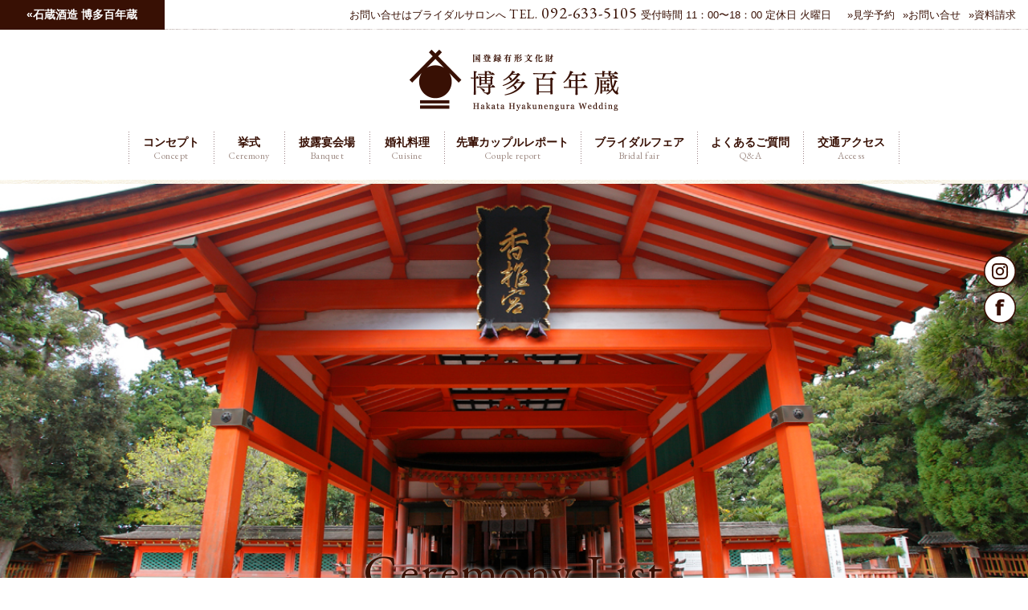

--- FILE ---
content_type: text/html
request_url: https://www.sakagura-wedding.jp/ceremony/kashii.html
body_size: 16468
content:
<!DOCTYPE html>
<html lang="ja">
<head>
<meta charset="utf-8">
<meta name="description" content="福岡・博多の歴史とともに百余年。国の有形文化財「博多百年蔵」。これからも大切に守り継がれる特別な場所での結婚式・ウェディングをご提案します。">
<meta name="keywords" content="ウェディング,神社挙式,結婚式,結婚式場,披露宴会場,酒蔵,石蔵酒造,福岡,博多,登録有形文化財">
<meta name="viewport" content="width=device-width, user-scalable=no, initial-scale=1.0, maximum-scale=1.0, minimum-scale=1.0">
<meta name="format-detection" content="telephone=no">

<!-- Google Tag Manager -->
<script>(function(w,d,s,l,i){w[l]=w[l]||[];w[l].push({'gtm.start':
new Date().getTime(),event:'gtm.js'});var f=d.getElementsByTagName(s)[0],
j=d.createElement(s),dl=l!='dataLayer'?'&l='+l:'';j.async=true;j.src=
'https://www.googletagmanager.com/gtm.js?id='+i+dl;f.parentNode.insertBefore(j,f);
})(window,document,'script','dataLayer','GTM-TX7Q7QH');</script>
<!-- End Google Tag Manager -->

<script type="text/javascript"
src="https://sakagura-wedding.fuwel.wedding/analytics/log.js?external=1"></script>
<script type="text/javascript">
     window.addEventListener("load", function(){
         analytics();
     }, false);
</script>

<link rel="shortcut icon" href="/common/img/favicon.ico">
<link rel="apple-touch-icon" href="/common/img/icon_apple_touch.png">

<link href='//fonts.googleapis.com/css?family=EB+Garamond' rel='stylesheet' type='text/css'>
<link rel="stylesheet" href="/common/css/import.css?=20240313" type="text/css">
<!--[if lt IE 9]>
<script type="text/javascript" src="/common/js/html5shiv.js"></script>
<script type="text/javascript" src="/common/js/css3-mediaqueries.js"></script>
<![endif]-->

<script type="text/javascript" src="/common/js/modernizr.js"></script>
<script type="text/javascript" src="/common/js/jquery-1.11.0.min.js"></script>
<script type="text/javascript" src="/common/js/jquery.easing.1.3.js"></script>
<script type="text/javascript" src="/common/js/jquery.bxslider.min.js"></script>
<script type="text/javascript" src="/common/js/jquery.carouFredSel-6.2.1.js"></script>
<script type="text/javascript" src="/common/js/jquery.touchSwipe.min.js"></script>
<script type="text/javascript" src="/common/js/owl.carousel.min.js"></script>
<script type="text/javascript" src="/common/js/jQueryAutoHeight.js"></script>
<script type="text/javascript" src="/common/js/lightbox.min.js"></script>
<script type="text/javascript" src="/common/js/config.js?=20211020"></script>


<title>香椎宮｜福岡の結婚式場・神社挙式と披露宴会場｜博多百年蔵 ウェディング</title>

</head>
<body id="ceremony-list" class="under">
<!-- Google Tag Manager (noscript) -->
<noscript><iframe src="https://www.googletagmanager.com/ns.html?id=GTM-TX7Q7QH" height="0" width="0" style="display:none;visibility:hidden"></iframe></noscript>
<!-- End Google Tag Manager (noscript) -->

<div id="wrapper">
<header id="header">
<h1 id="logo"><a href="/"><img src="/common/img/logo.gif" width="260" height="76" alt="国登録有形文化財 博多百年蔵 ウェディング"/></a></h1>

<ul id="skip-nav">
<li><a href="#container">ページ内容へ</a></li>
<li><a href="#g-nav">ナビゲーションへ</a></li>
</ul>

<p id="btn-menu-open"><img src="/common/img/btn_menu_open.gif" alt="MENU" width="28" height="22"/></p>

<div id="g-nav" class="cf">
<p id="btn-menu-close"><span><img src="/common/img/btn_menu_close.gif" alt="" width="28" height="28"/></span></p>
<div class="menu-body">
<nav>
<ul class="cf">
<li class="g-concept"><a href="/concept/"><span class="ja">コンセプト</span><span class="en">Concept</span></a></li>
<li class="g-ceremony"><a href="#"><span class="ja">挙式</span><span class="en">Ceremony</span></a>
<ul class="cf">
<li><a href="/ceremony/">&raquo;神社挙式</a></li>
<li><a href="/ceremony/hyakunenkon.html">&raquo;百年婚</a></li>
<li><a href="/ceremony/photo-wedding.html">&raquo;フォトウェディング</a></li>
</ul>
</li>
<li class="g-banquet"><a href="/banquet/"><span class="ja">披露宴会場</span><span class="en">Banquet</span></a>
<ul class="cf">
<li><a href="/banquet/#hyakunengura">&raquo;百年蔵ホール</a></li>
<li><a href="/banquet/#ichibangura">&raquo;壱番蔵</a></li>
</ul>
</li>
<li class="g-cuisine"><a href="/cuisine/"><span class="ja">婚礼料理</span><span class="en">Cuisine</span></a></li>
<li class="g-report"><a href="/report/"><span class="ja">先輩カップルレポート</span><span class="en">Couple report</span></a></li>
<li class="g-fair"><a href="https://sakagura-wedding.fuwel.wedding/fair"><span class="ja">ブライダルフェア</span><span class="en">Bridal fair</span></a></li>
<li class="g-faq"><a href="/faq/"><span class="ja">よくあるご質問</span><span class="en">Q&amp;A</span></a></li>
<li class="g-access"><a href="/access/"><span class="ja">交通アクセス</span><span class="en">Access</span></a>
<ul class="cf">
<li><a href="/access/index.html#tenjin">&raquo;天神よりお越しの方へ</a></li>
<li><a href="/access/index.html#station">&raquo;博多駅よりお越しの方へ</a></li>
<li><a href="/access/index.html#airport">&raquo;福岡空港よりお越しの方へ</a></li>
<li><a href="/access/index.html#acceemap">&raquo;アクセスマップ</a></li>
</ul>
</li>
</ul>
</nav>

<div class="h-inner cf">
<div class="cf">
<p class="h-tel">お問い合せはブライダルサロンへ <span class="en"><span>TEL.</span> <a href="tel:0926335105">092-633-5105</a></span><span class="time"> 受付時間 11：00〜18：00 定休日 火曜日</span></p>
<ul class="cf">
<li><a href="https://sakagura-wedding.fuwel.wedding/contact">&raquo;見学予約</a></li>
<li><a href="https://sakagura-wedding.fuwel.wedding/contact#contact-type-inquiry">&raquo;お問い合せ</a></li>
<li><a href="https://sakagura-wedding.fuwel.wedding/contact#contact-type-request">&raquo;資料請求</a></li>
</ul>
</div>
<p class="btn-official"><a href="https://www.ishikura-shuzou.co.jp/" target="_blank"><span>&laquo;</span>石蔵酒造 博多百年蔵</a></p>
</div>
</div>
<!-- g-nav --></div>
<!-- header --></header>

<section>
<div id="mainimg">
<h2><span class="en">Ceremony List</span><span class="ja">神社挙式会場</span></h2>
<p class="img"><img src="/ceremony/img/kashii/mainimg.jpg" alt="[写真]神社挙式会場" width="1200" height="460" /></p>
<!-- mainimg --></div>

<div id="container" class="cf">
<div id="content">

<section class="ceremony-list-box">
<h3>香椎宮</h3>

<ul class="ceremony-list-nav cf">
<li><a href="#ceremony-list-about">香椎宮について</a></li>
<li><a href="#ceremony-list-gallery">フォトギャラリー</a></li>
<li><a href="#ceremony-list-guidance">神社のご案内</a></li>
<li><a href="#ceremony-list-access">アクセス</a></li>
</ul>

<section id="ceremony-list-about">
<h4><span>1800年以上の歴史があり、</span>家内安全・開運・安産などのご利益がうけられるとされます。</h4>
<p class="ph"><img src="/ceremony/img/kashii/about.jpg" width="960" height="500" alt="[写真]香椎宮"/></p>
<div class="txt">
<p>仲哀天皇と神功皇后を主祭神とする神社です。<br>
<span>本殿挙式は、幣殿（天皇様よりの御幣帛がお供えされる場所）にて、</span>斎主・祭員が雅楽を演奏する中で執り行われます。</p>
</div>
<!-- ceremony-list-about --></section>

<section id="ceremony-list-gallery">
<h4><span class="en">Photo gallery</span><br>
フォトギャラリー</h4>


<script type="text/javascript">

</script>
<ul class="cf">
<li><a href="/ceremony/img/kashii/gallery_01_l.jpg" data-lightbox="gallery"><img src="/ceremony/img/kashii/gallery_01.jpg" width="600" height="400" alt="[フォトギャラリー]香椎宮 1"/></a></li>
<li><a href="/ceremony/img/kashii/gallery_02_l.jpg" data-lightbox="gallery"><img src="/ceremony/img/kashii/gallery_02.jpg" width="600" height="400" alt="[フォトギャラリー]香椎宮 2"/></a></li>
<li><a href="/ceremony/img/kashii/gallery_03_l.jpg" data-lightbox="gallery"><img src="/ceremony/img/kashii/gallery_03.jpg" width="600" height="400" alt="[フォトギャラリー]香椎宮 3"/></a></li>
<li><a href="/ceremony/img/kashii/gallery_04_l.jpg" data-lightbox="gallery"><img src="/ceremony/img/kashii/gallery_04.jpg" width="600" height="400" alt="[フォトギャラリー]香椎宮 4"/></a></li>
</ul>
<!-- ceremony-list-gallery --></section>

<section id="ceremony-list-guidance">
<h4><span class="en">Guidance</span><br>
神社のご案内</h4>

<dl class="time">
<dt>博多百年蔵からの所要時間</dt>
<dd>バスで約25分</dd>
</dl>

<div class="inner cf">
<table>
<tbody>
<tr>
<th>住所</th>
<td>福岡市東区香椎4-16-1</td>
</tr>
<tr>
<th>電話</th>
<td>092-681-1001</td>
</tr>
<tr>
<th>挙式場</th>
<td>本殿</td>
</tr>
<tr>
<th>音楽</th>
<td>生楽</td>
</tr>
<tr>
<th>控室</th>
<td>有り</td>
</tr>
<tr>
<th>更衣室</th>
<td>有料 10,000円</td>
</tr>
<tr>
<th>参進</th>
<td>有り</td>
</tr>
</tbody>
</table>

<table>
<tbody>
<tr>
<th>挙式料</th>
<td>7万円 ※申込時に内金1万円のお支払い</td>
</tr>
<tr>
<th>その他費用</th>
<td>無し</td>
</tr>
<tr>
<th>収容人数</th>
<td>20名</td>
</tr>
<tr>
<th>駐車場</th>
<td>有り</td>
</tr>
<tr>
<th>挙式時間帯</th>
<td>9：30～15：00</td>
</tr>
<tr>
<th>お申込み</th>
<td>仮予約は1ヶ月可能</td>
</tr>
<tr>
<th>ホームページ</th>
<td><a href="http://kashiigu.com/" target="_blank">http://kashiigu.com/</a></td>
</tr>
</tbody>
</table>
</div>
<!-- ceremony-list-guidance --></section>

<section id="ceremony-list-access">
<h4><span class="en">Accsess</span><br>
アクセス</h4>
<iframe src="https://www.google.com/maps/embed?pb=!1m18!1m12!1m3!1d3321.1424382012606!2d130.4505069508652!3d33.65347098062161!2m3!1f0!2f0!3f0!3m2!1i1024!2i768!4f13.1!3m3!1m2!1s0x35418f4066c4e1c1%3A0x32c72744f6fc930!2z6aaZ5qSO5a6u!5e0!3m2!1sja!2sjp!4v1553072341333" width="960" height="500" frameborder="0" style="border:0" allowfullscreen></iframe>
<dl>
<dt>交通アクセス</dt>
<dd><span>JR「香椎神宮駅」より徒歩約5分、</span>西鉄「香椎宮前駅」より徒歩約12分</dd>
</dl>
<!-- ceremony-list-access --></section>

<p class="btn-back"><a href="index.html#place">神社挙式会場一覧に戻る</a></p>
<!-- ceremony-list-box --></section>

<!-- content --></div>
<!-- container --></div>
</section>

<p class="bn-bridal-fair"><a href="https://sakagura-wedding.fuwel.wedding/fair?fuwel_a_id=338083226ede5f17691a844691922f36"><img src="/common/img/bn_bridal_fair_pc.jpg?=20240313" class="imgChange" width="960" height="340" alt="ブライダルフェア"/></a></p>
<!--<div class="bn-common">
<div class="inner cf">
<div class="box photo-wedding">
<p class="ph"><img src="/common/img/bn_photo_wedding_ph.jpg" width="620" height="368" alt="[写真]フォトウェディング 写真婚プラン"/></p>
<div class="box-inner">
<p class="ttl"><span class="en">Photo Wedding</span>フォトウェディング</p>
<dl>
<dt class="ja">写真婚プラン</dt>
<dd>百年先もずっとここにある博多百年蔵で<br>
今だから撮れる　ここだから叶う<br>
ふたりの大切な今を残そう</dd>
</dl>
<p class="btn en"><a href="/ceremony/photo-wedding.html">&raquo;More Photo Wedding</a></p>
</div>
</div>

<div class="box saryo">
<p class="ph"><img src="/common/img/bn_saryo_ph.jpg?=20210628" width="620" height="368" alt="[写真]博多百年蔵 茶寮"/></p>
<div class="box-inner">
<p class="ttl"><span class="en">GRAND OPEN</span>2021.7.21 グランドオープン</p>
<dl>
<dt class="ja">博多百年蔵 茶寮</dt>
<dd>新郎新婦とご家族の<br>
上質で幸せな一日を</dd>
</dl>
<p class="btn en"><a href="/banquet/saryo.html">&raquo;More Saryo</a></p>
</div>
</div>
</div>
</div>--><!-- bn-common -->


<div class="f-con-bn">
<ul class="cf">
<li class="f-instagram"><a href="https://www.instagram.com/hakata_hyakunengura/" target="_blank"><span class="icon"><span class="en">Instagram</span><span class="ja">インスタグラム</span></span></a></li>
<li class="f-faq"><a href="/faq/"><span class="icon"><span class="en">Q&amp;A</span><span class="ja">よくあるご質問</span></span></a></li>
<li class="f-access"><a href="/access/"><span class="icon"><span class="en">Access</span><span class="ja">交通アクセス</span></span></a></li>
<li class="f-blog"><a href="/blog/"><span class="icon"><span class="en">Staff blog</span><span class="ja">スタッフブログ</span></span></a></li>
</ul>
<!-- f-con-bn --></div>

<section class="f-contact">
<h3><span class="en">Contact</span> / お問い合せ</h3>
<p class="txt"><span>福岡・博多の歴史とともに百余年。</span>国の有形文化財「博多百年蔵」。<br>
<span>これからも大切に守り継がれる特別な場所での</span>結婚式をご提案します。</p>
<p class="tel">お問い合せはブライダルサロンへ <span class="en">TEL. <span><a href="tel:0926335105">092-633-5105</a></span></span> 受付時間 11：00〜18：00 定休日 火曜日</p>
<ul class="cf">
<li class="f-tour"><a href="https://sakagura-wedding.fuwel.wedding/contact"><span>見学予約</span></a></li>
<li class="f-mail"><a href="https://sakagura-wedding.fuwel.wedding/contact#contact-type-inquiry"><span>お問い合せ</span></a></li>
<li class="f-document"><a href="https://sakagura-wedding.fuwel.wedding/contact#contact-type-request"><span>資料請求</span></a></li>
<li class="f-fair"><a href="https://sakagura-wedding.fuwel.wedding/fair"><span>ブライダルフェア</span></a></li>
</ul>
<!-- f-contact --></section>

<footer id="footer">
<div class="f-logo">
<p><a href="/"><img src="/common/img/logo.gif" width="260" height="76" alt="国登録有形文化財 博多百年蔵 ウェディング"/></a></p>
<dl>
<dt>2020年に博多百年蔵は築150年を迎えました</dt>
<dd>〒812-0043 福岡市博多区堅粕1丁目30-1</dd>
<dd><a href="https://www.ishikura-shuzou.co.jp/" target="_blank">&raquo;石蔵酒造 博多百年蔵</a></dd>
</dl>
</div>

<ul class="sns">
<li><a href="https://www.instagram.com/hakata_hyakunengura/" target="_blank"><img src="/common/img/icon_instagram.png" width="40" height="40" alt="博多百年蔵 Instagram"/></a></li><!--
--><li><a href="https://ja-jp.facebook.com/100nengura" target="_blank"><img src="/common/img/icon_facebook.png" width="40" height="40" alt="博多百年蔵 Facebook"/></a></li>
</ul>

<div class="f-sitemap">
<ul>
<li><a href="/">ホーム</a></li>
<li><a href="/topics/">トピックス</a></li>
<li><a href="/concept/">コンセプト</a></li>
</ul>

<dl>
<dt>挙式</dt>
<dd>
<ul>
<li><a href="/ceremony/">神社挙式</a></li>
<li><a href="/ceremony/hyakunenkon.html">百年婚</a></li>
<li><a href="/ceremony/photo-wedding.html">フォトウェディング</a></li>
</ul>
</dd>
</dl>

<dl>
<dt>披露宴会場</dt>
<dd>
<ul>
<li><a href="/banquet/#hyakunengura">百年蔵ホール</a></li>
<li><a href="/banquet/#ichibangura">壱番蔵</a></li>
</ul>
</dd>
</dl>

<ul>
<li><a href="/cuisine/">婚礼料理</a></li>
<li><a href="/report/">先輩カップルレポート</a></li>
<li><a href="https://sakagura-wedding.fuwel.wedding/fair?fuwel_a_id=338083226ede5f17691a844691922f36">ブライダルフェア</a></li>
</ul>

<ul>
<li><a href="/faq/">よくあるご質問</a></li>
<li><a href="/access/">交通アクセス</a></li>
<li><a href="/blog/">スタッフブログ</a></li>
</ul>
</div>

<div class="f-btm">
<div class="f-btm-inner">
<ul class="f-nav">
<li><a href="/privacy/">&raquo;個人情報保護方針</a></li><!--
--><li><a href="/sitemap.html">&raquo;サイトマップ</a></li>
</ul>
<p id="copyright" class="en">Copyright &copy; 2025 Hakata-hyakunengura All rights reserved.</p>
</div>
</div>
<!-- footer --></footer>


<!-- wrapper --></div>

<p id="pagetop"><a href="#wrapper"><img src="/common/img/pagetop.png" width="40" height="40" alt="pagetop"/></a></p>

<!-- Global site tag (gtag.js) - Google Analytics -->
<script async src="https://www.googletagmanager.com/gtag/js?id=UA-137417170-1"></script>
<script>
  window.dataLayer = window.dataLayer || [];
  function gtag(){dataLayer.push(arguments);}
  gtag('js', new Date());

  gtag('config', 'UA-137417170-1');
</script>
</body>
</html>

--- FILE ---
content_type: text/css
request_url: https://www.sakagura-wedding.jp/common/css/import.css?=20240313
body_size: 334
content:
@charset "utf-8";

@import "normalize.css";
@import "style.css?=20240313";
@import "home.css";
@import "under.css?=20240313";
@import "ceremony.css";
@import "banquet.css?=20220116";
@import "owl.carousel.css";
@import "jquery.bxslider.css";
@import "validationEngine.jquery.css";
@import "lightbox.css";
@import "mailformpro.css";

--- FILE ---
content_type: text/css
request_url: https://www.sakagura-wedding.jp/common/css/style.css?=20240313
body_size: 33520
content:
@charset "utf-8";


/* ----------------------------------------------------------------------
	selection
---------------------------------------------------------------------- */

::selection { background: #381004; color: #fff; }
::-moz-selection { background: #381004; color: #fff; }


/* ----------------------------------------------------------------------
	font-face
---------------------------------------------------------------------- */

.en {
	font-family: 'EB Garamond', serif;
	letter-spacing: 0.04em;
}


/* ----------------------------------------------------------------------
	skip-nav
---------------------------------------------------------------------- */

#skip-nav { display: none; }


/* ----------------------------------------------------------------------
	img
---------------------------------------------------------------------- */

#content img {
	max-width: 100%;
	height: auto;
}

/* ----------------------------------------------------------------------
	overlay
---------------------------------------------------------------------- */

#overlay {
	position: fixed;
	top: 0;
	left: 0;
	z-index: 7000;
	background: rgba(0,0,0,0.6);
	width: 100%;
	height: 100%;
	display: none;
	cursor: pointer;
}


/* ----------------------------------------------------------------------
	responsive-tabs
---------------------------------------------------------------------- */

.r-tabs .r-tabs-panel { display: none; }

.r-tabs .r-tabs-accordion-title { display: none; }

.r-tabs .r-tabs-panel.r-tabs-state-active { display: block; }

@media only screen and (max-width: 767px) {
    .r-tabs .r-tabs-nav { display: none; }

    .r-tabs .r-tabs-accordion-title { display: block; }
}


/* ----------------------------------------------------------------------
	html,body
---------------------------------------------------------------------- */

html { font-size: 62.5%; }

body {
	font-family: source-sans-pro,'游ゴシック', YuGothic, 'Hiragino Kaku Gothic ProN', Meiryo, sans-serif;
	-webkit-font-smoothing: antialiased;
	color: #381004;
	font-size: 13px;
	font-size: 1.3rem;
	line-height: 1.692307692;
	-webkit-text-size-adjust: none;
}


/* ----------------------------------------------------------------------
	anchor
---------------------------------------------------------------------- */

a { -webkit-tap-highlight-color: rgba(0,0,0,0.3); }
a:link { color: #381004; text-decoration: underline; }
a:visited { color: #381004; text-decoration: underline; }
.no-touch a:hover { color: #a18e87; text-decoration: none; }
.no-touch a:active { color: #a18e87; text-decoration: none; }
a:focus { outline: none; }
.no-touch a,a:hover {
	-webkit-transition: 0.7s;
	-moz-transition: 0.7s;
	-o-transition: 0.7s;
	transition: 0.7s;
}

a img { transition: 0.7s; }
.no-touch a img:hover {
	filter: alpha(opacity=75);
	-moz-opacity:0.75;
	opacity:0.75;
}


/* ----------------------------------------------------------------------
	heading
---------------------------------------------------------------------- */

h2.ttl,
h3.ttl {
	font-size: 16px;
	font-size: 1.6rem;
	font-weight: normal;
	text-align: center;
	margin: 0 0 1em;
}

h2.ttl span,
h3.ttl span { display: block; }

h2.ttl .en,
h3.ttl .en {
	font-size: 28px;
	font-size: 2.8rem;
	line-height: 1.4;
}


.under h2.ttl {
	font-weight: normal;
	text-align: center;
}

.under h2.ttl span { display: block; }

.under h2.ttl .en {
	font-size: 60px;
	font-size: 6rem;
	line-height: 1.4;
}


/* ----------------------------------------------------------------------
	wrapper
---------------------------------------------------------------------- */

/*#wrapper {
	position: fixed;
	z-index: 1;
}*/


/* ----------------------------------------------------------------------
	btn
---------------------------------------------------------------------- */

p.btn-default a {
	font-family: "游明朝体", "Yu Mincho", YuMincho, "ヒラギノ明朝 ProN W6", "HiraMinProN-W6", "HG明朝E","ＭＳ Ｐ明朝", "MS PMincho", serif;
	background-repeat: no-repeat;
	background-position: right 15px center;
	background-size: 20px;
	color: #fff;
	font-size: 20px;
	font-size: 2rem;
	line-height: 1.4;
	text-align: center;
	text-decoration: none;
	padding: 15px;
	display: block;
	transition: 0.7s;
}

p.btn-default a:hover {
	color: #fff;
	opacity: 0.7;
}

p.btn-default.orange a {
	background-color: #f39800;
	background-image: url("../img/icon_a_orange.gif");
}


/* ----------------------------------------------------------------------
	bn-bridal-fair
---------------------------------------------------------------------- */

p.bn-bridal-fair {
	background: url("../img/bg_08.gif") center center;
	background-size: 100px 96px;
	text-align: center;
	padding: 60px 30px;
}

p.bn-bridal-fair img { background: #fff; }

@media screen and (max-width: 959px) {
	p.bn-bridal-fair img {
		width: 100%;
		height: auto;
	}
}

@media screen and (max-width: 739px) {
	p.bn-bridal-fair { padding: 30px 15px; }
}


/* ----------------------------------------------------------------------
	bn-common
---------------------------------------------------------------------- */

.bn-common {
	background: url("../img/bg_07.gif") center center;
	background-size: 100px 96px;
	padding: 60px 0;
}

.bn-common .inner {
	width: 960px;
	margin: 0 auto;
}

.bn-common .box {
	text-align: center;
	margin-left: 30px;
	width: 465px;
	float: left;
}

.bn-common .box:first-child { margin: 0; }

.bn-common .box p.ph img {
	width: 100%;
	height: auto;
}

.bn-common .box-inner {
	background: #fff;
	padding: 0 0 40px;
	margin-top: -1.4em;
}

.bn-common h2,
.bn-common p.ttl {
	font-size: 16px;
	font-size: 1.6rem;
	font-weight: normal;
	text-align: center;
	margin: 0 0 0.4em;
}

.bn-common h2 span,
.bn-common p.ttl span { display: block; }

.bn-common h2 .en,
.bn-common p.ttl .en {
	font-size: 28px;
	font-size: 2.8rem;
	line-height: 1.4;
}


.bn-common dl { margin: 0; }

.bn-common dl dd { height: 6em; }

.bn-common .saryo dl dd { height: 5em; }
.bn-common .saryo dl dd { padding: 1em 0 0; }

.bn-common dl dt {
	font-family: "游明朝体", "Yu Mincho", YuMincho, "ヒラギノ明朝 ProN W6", "HiraMinProN-W6", "HG明朝E","ＭＳ Ｐ明朝", "MS PMincho", serif;
	font-size: 26px;
	font-size: 2.6rem;
	letter-spacing: 0.1em;
}

.bn-common dl dd {
	font-size: 15px;
	font-size: 1.5rem;
}

.bn-common p.btn {
	margin: 0 auto;
	width: 300px;
}

.bn-common p.btn a {
	background: #381004;
	color: #fff;
	font-size: 18px;
	font-size: 1.8rem;
	line-height: 48px;
	text-align: center;
	text-decoration: none;
	height: 48px;
	display: block;
}
.no-touch .bn-common p.btn a:hover {
	filter: alpha(opacity=80);
	-moz-opacity:0.8;
	opacity:0.8;
	-webkit-transition: 0.7s;
	-moz-transition: 0.7s;
	-o-transition: 0.7s;
	transition: 0.7s;
}

@media screen and (max-width: 959px) {
	.bn-common { padding: 30px 15px; }

	.bn-common .inner {
		width: auto;
		margin: 0 auto;
	}

	.bn-common .box {
		text-align: center;
		padding: 0 15px;
		margin-left: 0;
		width: 50%;
		box-sizing: border-box;
	}

	.bn-common .box:first-child { margin: 0; }

	.bn-common .box-inner { padding: 0 30px 30px; }

	.bn-common p.btn { width: auto; }
}

@media screen and (max-width: 739px) {
	.bn-common { padding: 40px 15px; }
	
	.bn-common .box {
		padding: 0;
		width: auto;
	}
	
	.bn-common .box:first-child { margin: 0 0 15px; }
	
	.bn-common .box-inner { padding: 0 15px 15px; }
	
	.bn-common dl dt {
		font-size: 22px;
		font-size: 2.2rem;
	}
	
	.bn-common dl dd {
		font-size: 14px;
		font-size: 1.4rem;
	}
}


/* ----------------------------------------------------------------------
	s-fixed-bn
---------------------------------------------------------------------- */

.s-fixed-bn {
	position: fixed;
	left: 30px;
	bottom: 0;
	z-index: 1;
	width: 260px;
	box-shadow: 0 0 5px 0 rgba(0,0,0,0.2);
}

.s-fixed-bn .inner {
	position: relative;
	background: #fff;
	max-height: 100vh;
	transition: max-height 0.4s ease-out;
}

.s-fixed-bn.close .inner { max-height: 0; }

.s-fixed-bn .inner-block { padding: 0 0 15px; }

.no-touch .s-fixed-bn a:hover { opacity: 0.7; }
.s-fixed-bn a:hover img { opacity: 1; }

.s-fixed-bn p.ph img {
	width: 100%;
	height: auto;
}

.s-fixed-bn p.date {
	background: #fff;
	border-radius: 5px 5px 0 0;
	overflow: hidden;
}

.s-fixed-bn p.date span {
	background: #c00;
	color: #fff;
	font-size: 14px;
	font-size: 1.4rem;
	line-height: 1.5;
	font-weight: bold;
	text-align: center;
	padding: 16px 0 14px;
	transition: 0.7s;
	display: block;
}

.no-touch .s-fixed-bn.close { cursor: pointer; }
.no-touch .s-fixed-bn.close p.date span:hover { opacity: 0.8; }

.s-fixed-bn p.ttl {
	color: #381004;
	font-size: 14px;
	font-size: 1.4rem;
	line-height: 1.5;
	font-weight: bold;
	padding: 15px;
}

.s-fixed-bn p.btn { margin: 0 15px; }

.s-fixed-bn p.btn a {
	background: #381004;
	color: #fff;
	font-size: 14px;
	font-size: 1.4rem;
	text-align: center;
	text-decoration: none;
	padding: 12px 0 10px;
	display: block;
}

.s-fixed-bn p.btn-close {
    position: absolute;
    top: -12px;
    right: -12px;
    cursor: pointer;
	transition: 0.7s;
}

.s-fixed-bn.close p.btn-close { display: none; }

.no-touch .s-fixed-bn p.btn-close:hover,
.no-touch .s-fixed-bn p.btn a:hover { opacity: 0.8; }

@media screen and (max-width: 767px) {
	.s-fixed-bn {	
		left: 15px;
		width: 280px;
	}
	
	.s-fixed-bn p.date span,
	.s-fixed-bn p.ttl,
	.s-fixed-bn p.btn a {
		font-size: 14px;
		font-size: 1.4rem;
	}
	
	.s-fixed-bn p.date span { padding: 16px 0 14px; }
	
	.s-fixed-bn p.btn a { padding: 12px 0 10px; }
}

@media screen and (max-width: 321px) {
	.s-fixed-bn { width: 240px; }
	
	.s-fixed-bn p.date span,
	.s-fixed-bn p.ttl,
	.s-fixed-bn p.btn a {
		font-size: 12px;
		font-size: 1.2rem;
	}
}

@media screen and (max-width: 959px) and (orientation: landscape) {
	.s-fixed-bn { width: 200px; }
	
	.s-fixed-bn .inner-block { padding: 0 0 10px; }
	
	.s-fixed-bn p.date span,
	.s-fixed-bn p.ttl,
	.s-fixed-bn p.btn a {
		font-size: 10px;
		font-size: 1rem;
	}
	
	.s-fixed-bn p.date span { padding: 12px 0 12px; }
	
	.s-fixed-bn p.ttl { padding: 10px 10px 8px; }
	
	.s-fixed-bn p.btn { margin: 0 10px; }
	
	.s-fixed-bn p.btn a { padding: 10px 0 8px; }
}

@media screen and (max-width: 569px) and (orientation: landscape) {
	.s-fixed-bn p.ph { display: none; }
}


/* ----------------------------------------------------------------------
	header
---------------------------------------------------------------------- */

#header { height: 224px; }

#header p#btn-menu-open { display: none; }

#header .h-inner {
	position: fixed;
	top: 0;
	left: 0;
	z-index: 6000;
	background: url(../img/line_01.gif) 0 bottom repeat-x #fff;
	width: 100%;
}

#header p.btn-official {
	font-weight: bold;
	width: 16%;
}

#header .h-inner div ul li a { text-decoration: none; }

#header p.btn-official a {
	background: #381004;
	color: #fff;
	font-size: 14px;
	font-size: 1.4rem;
	line-height: 40px;
	text-align: center;
	text-decoration: none;
	display: block;
	height: 37px;
	overflow: hidden;
}
.no-touch #header p.btn-official a:hover {
	filter: alpha(opacity=80);
	-moz-opacity:0.8;
	opacity:0.8;
	-webkit-transition: 0.7s;
	-moz-transition: 0.7s;
	-o-transition: 0.7s;
	transition: 0.7s;
}

#header .h-inner div {
	position: absolute;
	top: 0;
	right: 15px;
}

#header .h-inner div p,
#header .h-inner div ul {
	font-size: 13px;
	font-size: 1.3rem;
	float: left;
}

#header .h-inner div p.h-tel .en {
	font-size: 20px;
	font-size: 2rem;
}

#header .h-inner div p.h-tel .en span {
	font-size: 16px;
	font-size: 1.6rem;
}

#header .h-inner div p.h-tel a { text-decoration: none; }

#header .h-inner div ul {
	line-height: 3.3;
	margin-left: 10px;
}

#header .h-inner div ul li {
	margin-left: 10px;
	float: left;
}

#header h1 {
	text-align: center;
	padding: 62px 0 6px;
}

@media screen and (max-width: 959px) {
	#header  {
		position: relative;
		background: #fff;
		width: 100%;
		height: auto;
	}
	
	#header p#btn-menu-open {
		position: absolute;
		top: 50%;
		right: 30px;
		padding: 3px 0;
		margin: -14px 0 0;
		display: block;
	}
	
	#header .h-inner {
		position: static;
		top: auto;
		left: auto;
		background: #fff;
		text-align: center;
		width: auto;
	}
	
	#header p.btn-official {
		font-weight: bold;
		width: auto;
	}
	
	#header .h-inner div {
		position: static;
		top: auto;
		right: auto;
		padding: 12px 15px 15px;
		line-height: 1.6;
	}
	
	#header .h-inner div p.h-tel,
	#header .h-inner div ul {
		float: none;
		margin: 0;
	}
	
	#header .h-inner div p.h-tel { margin: 0 0 10px; }
	
	#header .h-inner div p.h-tel .en {
		font-size: 34px;
		font-size: 3.4rem;
		line-height: 1;
		margin: 0 0 6px;
		display: block;
	}
	
	#header .h-inner div p.h-tel .en span {
		font-size: 18px;
		font-size: 1.8rem;
	}
	
	#header .h-inner div p.h-tel .time {
		font-size: 12px;
		font-size: 1.2rem;
	}
	
	#header .h-inner div ul {
		line-height: 1.6;
		border-top: 1px solid #381004;
		border-left: 1px solid #381004;
	}
	
	#header .h-inner div ul li {
		width: 33.333333333%;
		padding: 0;
		margin: 0;
		border-right: 1px solid #381004;
		border-bottom: 1px solid #381004;
		box-sizing: border-box;
	}
	
	#header .h-inner div ul li a {
		font-size: 11px;
		font-size: 1.1rem;
		padding: 12px 0 10px;
		display: block;
		line-height: 1;
	}
	
	#header h1 { padding: 20px 0; }
	
	#header h1 img {
		width: auto;
		height: 50px;
	}
}

@media screen and (max-width: 767px) {
	#header p#btn-menu-open { right: 15px; }
	
	#header h1 { padding: 10px 0; }
	
	#header h1 img { height: 40px; }
}


/* ----------------------------------------------------------------------
	globalnav
---------------------------------------------------------------------- */

#g-nav {
	background: #fff;
	padding: 20px 0;
	width: 100%;
	font-size: 0;
}

#g-nav nav {
	width: 960px;
	margin: 0 auto;
}

#g-nav.fixed {
	position: fixed;
	top: 37px;
	left: 0;
	z-index: 5500;
	padding: 10px 0;
	-webkit-box-shadow: 0 0 5px 0 rgba(0,0,0,0.1);
	-moz-box-shadow: 0 0 5px 0 rgba(0,0,0,0.1);
	-o-box-shadow: 0 0 5px 0 rgba(0,0,0,0.1);
	box-shadow: 0 2px 5px rgba(0,0,0,0.1);
}


#g-nav nav ul { background: url(../img/g_nav_bg.gif) right 0 repeat-y; }

#g-nav nav ul li {
	position: relative;
	background: url(../img/g_nav_bg.gif) 0 0 repeat-y;
	float: left;
}

#g-nav nav ul li ul {
	position: absolute;
	top: 40px;
	z-index: 200;
	background: rgba(255,255,255, 0.95);
	width: 200px;
	padding: 0 10px;
	-webkit-box-shadow: 0 0 6px 0 rgba(0,0,0,0.1);
	-moz-box-shadow: 0 0 6px 0 rgba(0,0,0,0.1);
	-o-box-shadow: 0 0 6px 0 rgba(0,0,0,0.1);
	box-shadow: 0 0 6px rgba(0,0,0,0.1);
	display: none;
}

#g-nav nav ul li ul li {
	position: static;
	background: none;
	float: none;
	border-bottom: 1px solid #ddd;
}
#g-nav nav ul li ul li:last-child { border-bottom: none; }

#g-nav nav ul li.g-concept { width: 106px; }
#g-nav nav ul li.g-ceremony { width: 88px; }
#g-nav nav ul li.g-banquet { width: 106px; }
#g-nav nav ul li.g-cuisine { width: 93px; }
#g-nav nav ul li.g-report { width: 170px; }
#g-nav nav ul li.g-fair { width: 145px; }
#g-nav nav ul li.g-faq { width: 132px; }
#g-nav nav ul li.g-access { width: 120px; }

#g-nav nav ul li.g-ceremony ul { left: -66px; }
#g-nav nav ul li.g-banquet ul { left: -57px; }
#g-nav nav ul li.g-access ul { left: -52px; }

#g-nav nav ul li a {
	text-align: center;
	text-decoration: none;
	line-height: 1;
	padding: 6px 0 0;
	height: 34px;
	display: block;
}
#g-nav nav ul li a span { display: block; }

#g-nav nav ul li a .ja {
	font-size: 14px;
	font-size: 1.4rem;
	font-weight: bold;
	margin: 0 0 4px;
}

#g-nav nav ul li a .en {
	color: #a18e87;
	font-size: 12px;
	font-size: 1.2rem;
}

#g-nav nav ul li ul li a {
	text-align: left;
	padding: 14px 0 12px;
	height: auto;
	font-size: 13px;
	font-size: 1.3rem;
}

p#btn-menu-close { display: none; }

@media screen and (max-width: 959px) {
	#g-nav {
		position: fixed !important;
		top: 0 !important;
		left: auto!important;
		z-index: 8000;
		width: 270px;
		height: 100%;
		padding: 0!important;
		display: none;
		-webkit-transition: 0.3s;
		-moz-transition: 0.3s;
		-o-transition: 0.3s;
		transition: 0.3s;
	}
	
	#g-nav .menu-body {
		position: relative !important;
		top: 0;
		right: 0;
		background: #fff;
		width: 270px;
		height: 100%;
		-webkit-overflow-scrolling: touch;
		overflow-y: scroll;
	}
	
	#g-nav.fixed {
		z-index: 8000;
		top: auto;
		left: auto;
		padding: 0;
		-webkit-box-shadow: none;
		-moz-box-shadow: none;
		-o-box-shadow: none;
		box-shadow: none;
	}
	
	#g-nav nav {
		width: 100%;
		padding: 0;
		margin: 0;
	}
	
	#g-nav nav ul { background: #fff; }
	
	#g-nav nav ul li {
		position: static;
		background:none;
		width: auto !important;
		float: none;
		border-bottom: 1px solid #eee;
	}
	
	#g-nav nav ul li ul {
		position: static;
		top: auto;
		background: #f8f8f8;
		width: auto;
		height: auto;
		display: block !important;
		-webkit-box-shadow: none;
		-moz-box-shadow: none;
		-o-box-shadow: none;
		box-shadow: none;
	}
	
	#g-nav.fixed nav ul li ul { padding-top: 0; }
	
	#g-nav nav ul li a {
		text-align: left;
		line-height: 1;
		padding: 16px 10px 14px;
		width: auto;
		height: auto;
	}
	#g-nav nav ul li a span { display: inline; }
	
	#g-nav nav ul li a .ja {
		font-size: 14px;
		font-size: 1.4rem;
		font-weight: bold;
		padding-right: 6px;
		margin: 0;
	}
	
	#g-nav nav ul li a .en {
		color: #a18e87;
		font-size: 12px;
		font-size: 1.2rem;
	}
	
	#g-nav nav ul li ul li { margin-left: 10px; }
	
	#g-nav nav ul li ul li a { text-align: left; }
	
	p#btn-menu-close {
		position: absolute;
		top: 0;
		left: -40px;
		background: #fff;
		padding: 6px;
		display: block;
		cursor: pointer;
	}
	
	p#btn-menu-close span {
		background: #fff;
		display: inline-block;
	}
}


/* ----------------------------------------------------------------------
	container
---------------------------------------------------------------------- */

.container-wrap { background: url(../img/bg_01.jpg); }

#report-detail #container,
#gallery-detail #container,
#access #container,
#contact #container,
#document #container {
	width: 960px;
	margin: 0 auto;
}

#privacy #container,
#sitemap #container {
	width: 700px;
	margin: 0 auto;
}

@media screen and (max-width: 959px) {
	#gallery-detail #container {
		padding: 0;
		width: auto;
	}
	
	#report-detail #container,
	#access #container,
	#contact #container,
	#document #container,
	#privacy #container,
	#sitemap #container {
		padding: 0 30px;
		width: auto;
	}
}

@media screen and (max-width: 767px) {
	#report-detail #container,
	#contact #container,
	#document #container,
	#privacy #container,
	#sitemap #container { padding: 0 15px; }
	
	#access #container { padding: 0; }
}


/* ----------------------------------------------------------------------
	content
---------------------------------------------------------------------- */

#report-detail #content {
	width: 700px;
	float: right;
}

@media screen and (max-width: 959px) {
	#report-detail #content { width: 70%; }
}

@media screen and (max-width: 767px) {
	#report-detail #content { width: 100%; }
}

/* c-lef c-right */
.under #content .c-left {
	padding-right: 30px;
	margin: 0 0 50px;
	width: 670px;
	border-right: 1px solid #eee;
	float: left;
}

.under #content .c-right {
	width: 230px;
	float: right;
	margin: 0 0 30px;
}


/* tel-box */
.under .c-right .tel-box { text-align: center; }

.under .c-right .tel-box h3 {
	font-size: 16px;
	font-size: 1.6rem;
	font-weight: normal;
	padding: 0 0 6px;
	margin: 0 0 1em;
	border-bottom: 1px solid #381004;
}

.under .c-right .tel-box h3 span {
	background: url(../img/icon_tel.gif) 0 0 no-repeat;
	padding: 6px 0 6px 38px;
}

.under .c-right .tel-box p.txt {
	font-size: 14px;
	font-size: 1.4rem;
}

.under .c-right .tel-box p.tel { margin: 0 0 1em; }
.under .c-right .tel-box p.tel .en {
	font-size: 26px;
	font-size: 2.6rem;
}

.under .c-right .tel-box p.tel  a { text-decoration: none; }

.under .c-right .tel-box ul li { margin: 0 0 10px; }

.under .c-right .tel-box ul li a {
	background: #381004;
	color: #fff;
	font-size: 14px;
	font-size: 1.4rem;
	text-align: center;
	text-decoration: none;
	padding: 12px 10px 4px;
	display: block;
}
.no-touch .under .c-right .tel-box ul li a:hover {
	filter: alpha(opacity=80);
	-moz-opacity:0.8;
	opacity:0.8;
	-webkit-transition: 0.7s;
	-moz-transition: 0.7s;
	-o-transition: 0.7s;
	transition: 0.7s;
}


@media screen and (max-width: 959px) {
	.under #content .c-left {
		padding-right: 14px;
		width: 70%;
		-webkit-box-sizing: border-box;
		-moz-box-sizing: border-box;
		-o-box-sizing: border-box;
		box-sizing: border-box;
	}
	
	.under #content .c-right {
		padding: 0 0 10px 15px;
		width: 30%;
		-webkit-box-sizing: border-box;
		-moz-box-sizing: border-box;
		-o-box-sizing: border-box;
		box-sizing: border-box;
		border-bottom: 1px dotted #ddd;
	}
	
	.under .c-right .tel-box h3 {
		font-size: 14px;
		font-size: 1.4rem;
	}
	
	.under .c-right .tel-box p.txt {
		font-size: 13px;
		font-size: 1.3rem;
	}
}

@media screen and (max-width: 767px) {
	.under #content .c-left {
		padding-right: 0;
		width: 100%;
		border: none;
	}
	
	.under #content .c-right {
		padding-left: 0;
		width: 100%;
	}
	
	.under .confirm #content .c-right,
	.under .error #content .c-right,
	.under .finish #content .c-right { display: none; }
	
	.under .c-right .tel-box h3 {
		font-size: 18px;
		font-size: 1.8rem;
	}
	
	.under .c-right .tel-box p.txt {
		font-size: 14px;
		font-size: 1.4rem;
	}
	
	#contact #content .c-right ul,
	#document #content .c-right ul { display: none; }
}


/* ----------------------------------------------------------------------
	style-box
---------------------------------------------------------------------- */

.style-box {
	padding: 30px 0 60px;
	overflow: hidden;
}

#home .style-box {
	position: relative;
	background: url(../img/bg_02.jpg);
}
#concept .style-box { padding: 30px 0 70px; }

.style-box .box-inner {
	position: relative;
	margin: 0 auto;
	width: 960px;
}

.style-box .box-inner .l { margin-left: 0; }

.style-box .box {
	width: 300px;
	float: left;
	margin-left: 30px;
}

.style-box p.ph {
	position:relative;
	margin: 0 0 18px;
}

.style-box p.btn { margin: 15px 0 0; }

.style-box p.btn a {
	background: #381004;
	color: #fff;
	font-size: 15px;
	font-size: 1.5rem;
	line-height: 48px;
	text-align: center;
	text-decoration: none;
	height: 48px;
	display: block;
}
.no-touch .style-box p.btn a:hover {
	filter: alpha(opacity=80);
	-moz-opacity:0.8;
	opacity:0.8;
	-webkit-transition: 0.7s;
	-moz-transition: 0.7s;
	-o-transition: 0.7s;
	transition: 0.7s;
}

#home .style-box .txt-img {
	position: absolute;
	right: -40px;
	bottom: 0;
}

.touch #home .style-box .txt-img { display: none; }

@media screen and (max-width: 959px) {
	.style-box { padding: 20px 0 30px; }
	
	.style-box .box-inner {
		padding: 0 15px;
		width: auto;
	}

	.style-box .box {
		width: 33.333%;
		padding: 0 15px;
		margin: 0;
		box-sizing: border-box;
	}
	
	#home .style-box .txt { min-height: 84px; }
	
	#home .style-box .txt-img { display: none; }
}

@media screen and (max-width: 767px) {
	#home .style-box {
		background: url(../img/bg_01.jpg);
		padding: 0;
	}
	
	.style-box .l { margin: 0; }
	
	.style-box .box-inner { padding: 0; }
	
	.style-box .box {
		width: 100%;
		padding: 4px 15px 15px;
		margin: 9px 0 0;
		border-bottom: 1px solid #eee;
	}
	
	#home .style-box .box {
		background: url(../img/bg_02.jpg);
		border-bottom: 1px solid #e7e2c8;
	}
	
	.style-box .box:last-child { border: none; }
	
	.style-box .box p.ph { text-align: center; }
	
	.style-box .box p.ph img { width: 100%; }
	
	.style-box .box p.txt { min-height: 0 !important; }
}


/* ----------------------------------------------------------------------
	sidebar
---------------------------------------------------------------------- */

#sidebar {
	margin: 0 0 30px;
	width: 230px;
	float: left;
}

#sidebar h3 {
	font-size: 13px;
	font-size: 1.3rem;
	font-weight: normal;
	margin: 0 0 1em;
}

#sidebar h3 .en {
	font-size: 20px;
	font-size: 2rem;
}

#sidebar .recent-box ul { padding: 0 0 20px; }

#sidebar .recent-box ul li { margin: 0 0 20px; }

#sidebar .recent-box ul li:after { content: "."; display: block; height: 0; clear: both; visibility: hidden; }
#sidebar .recent-box ul li { display: inline-block; }
/* Hides from IE-mac \*/
* html #sidebar .recent-box ul li { height: 1%; }
#sidebar .recent-box ul li { display: block; }
/* End hide from IE-mac */

#sidebar .recent-box ul li a {
	font-size: 12px;
	font-size: 1.2rem;
	text-decoration: none;
	display: block;
}

#sidebar .recent-box img {
	margin-right: 10px;
	float: left;
}

@media screen and (max-width: 959px) {
	#sidebar {
		width: 30%;
		padding-right: 30px;
		-webkit-box-sizing: border-box;
		-moz-box-sizing: border-box;
		-o-box-sizing: border-box;
		box-sizing: border-box;
	}
}

@media screen and (max-width: 767px) {
	#sidebar {
		width: 100%;
		padding-right: 0;
	}
	
	#sidebar h3 { text-align: center; }
	
	#sidebar .recent-box ul li a {
		font-size: 13px;
		font-size: 1.3rem;
	}
}


/* ----------------------------------------------------------------------
	footer
---------------------------------------------------------------------- */

/* f-con-bn */
.f-con-bn {
	background: url(../img/f_con_bn_bg.gif);
	padding: 40px 0;
	border-top: 1px solid #eee;
}

.f-con-bn ul {
	width: 950px;
	margin: 0 auto;
}

.f-con-bn ul li {
	text-align: center;
	margin-left: 30px;
	width: 215px;
	float: left;
}

.f-con-bn ul li.f-instagram { margin-left: 0; }

.f-con-bn ul li a {
	background-color: #fff;
	background-position: 0 0;
	background-repeat: no-repeat;
    background-size: 215px 140px;
	text-decoration: none;
	padding: 146px 0 12px;
	display: block;
	-webkit-box-shadow: 0 0 3px 0 #ddd;
	-moz-box-shadow: 0 0 3px 0 #ddd;
	-o-box-shadow: 0 0 3px 0 #ddd;
	box-shadow: 0 0 3px 0 #ddd;
}
.no-touch .f-con-bn ul li a:hover {
	filter: alpha(opacity=75);
	-moz-opacity:0.75;
	opacity:0.75;
	-webkit-transition: 0.7s;
	-moz-transition: 0.7s;
	-o-transition: 0.7s;
	transition: 0.7s;
}

.f-con-bn ul li.f-instagram a { background-image: url(../img/f_con_bn_instagram_img.jpg) }
.f-con-bn ul li.f-faq a { background-image: url(../img/f_con_bn_faq_img.jpg?=20240313) }
.f-con-bn ul li.f-access a { background-image: url(../img/f_con_bn_access_img.jpg?=20240313) }
.f-con-bn ul li.f-blog a { background-image: url(../img/f_con_bn_blog_img.jpg) }

.f-con-bn ul li a .icon {
	background-position: 0 10px;
	background-repeat: no-repeat;
	padding-left: 46px;
	display: inline-block;
	*display: inline;
    *zoom: 1;
}

.f-con-bn ul li.f-instagram a .icon { background-image: url(../img/f_con_bn_instagram_icon.gif) }
.f-con-bn ul li.f-faq a .icon { background-image: url(../img/f_con_bn_faq_icon.gif) }
.f-con-bn ul li.f-access a .icon { background-image: url(../img/f_con_bn_access_icon.gif) }
.f-con-bn ul li.f-blog a .icon { background-image: url(../img/f_con_bn_blog_icon.gif) }

.f-con-bn ul li a .en {
	font-size: 20px;
	font-size: 2rem;
	display: block;
}

@media screen and (max-width: 959px) {
	.f-con-bn {
		padding-left: 15px;
		padding-right: 15px;
	}
	
	.f-con-bn ul { width: auto; }
	
	.f-con-bn ul li {
		width: 50%;
		padding: 0 15px;
		margin: 0;
		-webkit-box-sizing: border-box;
		-moz-box-sizing: border-box;
		-o-box-sizing: border-box;
		box-sizing: border-box;
	}
	
	.f-con-bn ul li.f-instagram,
	.f-con-bn ul li.f-faq { margin: 0 0 30px; }
	
	.f-con-bn ul li a {
		background-size: 138px 90px;
		text-align: left;
		padding: 16px 10px 0 148px;
		height: 74px;
	}

	.f-con-bn ul li a .icon {
		background-position: right 8px;
		padding-left: 0;
		padding-right: 46px;
		display: block;
	}
}

@media screen and (max-width: 767px) {
	.f-con-bn ul li {
		width: 100%;
		padding: 0;
		margin: 0 0 8px !important;
	}
	
	.f-con-bn ul li:last-child { margin: 0 !important; }
}

@media screen and (max-width: 479px) {
	.f-con-bn {
		background: none;
		padding: 15px;
	}
	
	.f-con-bn ul li { margin: 0 0 15px !important; }
	
	.f-con-bn ul li a {
		background-position: -20px 0;
		text-align: left;
		padding: 16px 10px 0 128px;
		height: 74px;
	}
}


/* f-contact */
.f-contact {
	background: url(../img/f_contact_bg.gif);
	color: #fff;
	text-align: center;
	padding: 30px 0 50px;
}

.f-contact h3 {
	font-size: 14px;
	font-size: 1.4rem;
	font-weight: normal;
	padding: 0 0 0;
	margin: 0 auto 15px;
	width: 700px;
	border-bottom: 1px solid #5c413a;
}

.f-contact h3 .en {
	font-size: 28px;
	font-size: 2.8rem;
}

.f-contact p.tel .en {
	font-size: 18px;
	font-size: 1.8rem;
	margin: 0 10px;
}

.f-contact p.tel .en span {
	font-size: 34px;
	font-size: 3.4rem;
}

.f-contact p.tel a {
	color: #fff;
	text-decoration: none;
}

.f-contact ul {
	width: 700px;
	margin: 16px auto 0;
}

.f-contact ul li {
	width: 164px;
	margin-left: 12px;
	float: left;
	border: 1px solid #fff;
}
.f-contact ul li.f-tour { margin-left: 0; }

.f-contact ul li a {
	color: #fff;
	font-size: 14px;
	font-size: 1.4rem;
	line-height: 43px;
	text-decoration: none;
	height: 38px;
	display: block;
}
.no-touch .f-contact ul li a:hover {
	filter: alpha(opacity=75);
	-moz-opacity:0.75;
	opacity:0.75;
	-webkit-transition: 0.7s;
	-moz-transition: 0.7s;
	-o-transition: 0.7s;
	transition: 0.7s;
}

.f-contact ul li.f-tour a span {
	background: url(../img/f_contact_mail_tour.png) 0 1px no-repeat;
	background-size: 16px;
	padding: 2px 0 2px 20px;
}

.f-contact ul li.f-mail a span {
	background: url(../img/f_contact_mail_icon.gif) 0 1px no-repeat;
	background-size: 22px 16px;
	padding: 1px 0 2px 28px;
}

.f-contact ul li.f-document a span {
	background: url(../img/f_contact_document_icon.gif) 0 2px no-repeat;
	background-size: 14px 16px;
	padding: 1px 0 2px 20px;
}

.f-contact ul li.f-fair a span {
	background: url(../img/f_contact_fair_icon.gif) 0 2px no-repeat;
	background-size: 14px 17px;
	padding: 2px 0 2px 20px;
}

@media screen and (max-width: 959px) {
	.f-contact ul li a { line-height: 40px; }
}

@media screen and (max-width: 767px) {
	.f-contact { padding: 20px 15px 40px; }
	
	.f-contact h3 { width: auto; }
	
	.f-contact p.txt { margin: 0 0 1.4em; }
	
	.f-contact p.tel { line-height: 1.2; }
	
	.f-contact p span { display: block; }
	
	.f-contact p .en { margin: 0 0 0.6em; }
	
	.f-contact p .en span { display: inline; }
	
	.f-contact ul {
		width: auto;
		border-top: 1px solid #fff;
		border-left: 1px solid #fff;}
	
	.f-contact ul li {
		width: 50%;
		margin: 0;
		border: none;
		border-right: 1px solid #fff;
		border-bottom: 1px solid #fff;
		box-sizing: border-box;
	}
	
	.f-contact ul li:last-child { margin: 0; }
}


/* footer */
#footer { padding: 60px 0 0; }

#footer a { text-decoration: none; }
#footer a:hover { text-decoration: underline; }

#footer .f-logo {
	margin: 0 auto 50px;
	width: 575px;
	display: flex;
	justify-content: space-between;
}

#footer .f-logo dl {
	font-size: 14px;
	font-size: 1.4rem;
}

#footer .f-logo dl dt {
	font-weight: bold;
	margin: 0 0 0.6em;
}

#footer .f-sitemap {
	font-size: 14px;
	font-size: 1.4rem;
	padding: 0 0 50px;
	margin: 0 auto;
	width: 960px;
	display: flex;
	justify-content: space-between;
}

#footer .f-sitemap ul li { margin: 0 0 0.4em; }

#footer .f-sitemap dl dt { margin: 0 0 0.4em; }

#footer .f-sitemap dl dd ul li a {
	background: url("../img/icon_f_sitemap.gif") 0 8px no-repeat;
	background-size: 6px 1px;
	padding-left: 1em;
}

#footer ul.sns {
	position: fixed;
	top: 50%;
	right: 15px;
	margin-top: -42px;
}

#footer ul.sns li { margin: 0 0 5px; }

#footer ul.sns li:last-child { margin: 0; }

#footer .f-btm {
	background: url("../img/bg_07.gif");
	font-size: 14px;
	font-size: 1.4rem;
	padding: 20px 0;
}

#footer .f-btm .f-btm-inner {
	margin: 0 auto;
	width: 960px;
	display: flex;
	justify-content: space-between;
}

#footer ul.f-nav li {
	margin-right: 30px;
	display: inline;
}

#footer #copyright { text-align: right; }

@media screen and (max-width: 959px) {
	#footer { padding: 40px 0 0; }
	
	#footer .f-logo { margin: 0 auto 30px; }

	#footer ul.sns {
		position: static;
		text-align: center;
		margin: 0 0 30px;
	}
	
	#footer ul.sns li {
		margin: 0 10px;
		display: inline;
	}
	
	#footer .f-sitemap {
		font-size: 13px;
		font-size: 1.3rem;
		padding: 0 0 40px;
		margin: 0 30px;
		width: auto;
	}
	
	#footer .f-btm {
		font-size: 13px;
		font-size: 1.3rem;
		padding: 12px 30px;
	}

	#footer .f-btm .f-btm-inner { width: auto; }
}

@media screen and (max-width: 767px) {
	#footer { padding: 30px 0 0; }
	
	#footer .f-logo {
		text-align: center;
		margin: 0 auto 20px;
		width: auto;
		display: block;
	}

	#footer .f-logo p { margin-bottom: 20px; }

	#footer .f-sitemap {
		font-size: 14px;
		font-size: 1.4rem;
		display: block;
	}
	
	#footer .f-sitemap ul:first-child,
	#footer .f-sitemap dl { margin: 0 0 1.6em; }

	#footer ul.sns {
		position: static;
		text-align: center;
		margin: 0 0 20px;
	}
	
	#footer ul.sns li {
		margin: 0 10px;
		display: inline;
	}
	
	#footer .f-btm {
		font-size: 14px;
		font-size: 1.4rem;
		padding: 15px 15px;
	}
	
	#footer .f-btm .f-btm-inner { display: block; }
	
	#footer ul.f-nav {
		text-align: center;
		margin: 0 0 0.2em;
	}
	
	#footer ul.f-nav li { margin: 0 10px; }
	
	#footer #copyright {
		font-size: 12px;
		font-size: 1.2rem;
		text-align: center;
	}
}


/* ----------------------------------------------------------------------
	pagetop
---------------------------------------------------------------------- */

#pagetop {
	position: fixed;
	right: 15px;
	bottom: 15px;
	display: none;
	z-index: 1;
}

@media screen and (max-width: 959px) {
	#pagetop {
		right: 15px;
		bottom: 15px;
	}
}




--- FILE ---
content_type: text/css
request_url: https://www.sakagura-wedding.jp/common/css/home.css
body_size: 20197
content:
@charset "utf-8";


/* ----------------------------------------------------------------------
	home
---------------------------------------------------------------------- */

/* mainimg */
#home #mainimg {
	background: url(../img/bg_01.jpg) 0 0 repeat-x;
	padding: 5px 0 0;
}

#home #mainimg img {
	max-width: 100%;
	width: 100%;
	height: auto;
}

#home #mainimg div { position: relative; }

#home #mainimg p.maincatch {
	position: absolute;
	top: 50%;
	left: 50%;
	margin: -63px 0 0 -155px
}

@media screen and (max-width: 959px) {
	#home #mainimg p.maincatch { margin: -56px 0 0 -140px; }
	
	#home #mainimg p.maincatch img {
		width: 280px;
		height: 113px;
	}
}

@media screen and (max-width: 739px) {
	#home #mainimg p.maincatch { margin: -45px 0 0 -110px; }
	
	#home #mainimg p.maincatch img {
		width: 220px;
		height: 89px;
	}
}

@media screen and (max-width: 479px) {
	#home #mainimg p.maincatch {
		left: 10%;
		margin: -30px 0 0 0;
	}
	
	#home #mainimg p.maincatch img {
		width: 140px;
		height: 57px;
	}
}

/* alert-box */
#home .alert-box {}

#home .alert-box dl {
	font-size: 15px;
	font-size: 1.5rem;
	padding: 14px 0;
	margin: 0 auto;
	width: 960px;
}

#home .alert-box dl dt,
#home .alert-box dl dd { display: inline-block; }

#home .alert-box dl dd a { text-decoration: none; }

#home .alert-box dl dt {
	font-weight: bold;
	color: #7c0000;
	width: 140px;
}

#home .alert-box dl dt:before {
	content: "!";
	color: #fff;
	font-size: 1.4rem;
	text-align: center;
	line-height: 20px;
	width: 20px;
	height: 20px;
	border-radius: 50%;
	background: #7c0000;
	display: inline-block;
	margin-right: 10px;
}

@media screen and (max-width: 959px) {
	#home .alert-box dl {
		padding: 14px 30px;
		width: auto;
	}
}

@media screen and (max-width: 739px) {
	#home .alert-box dl { padding: 14px 15px; }
	
	#home .alert-box dl dt,
	#home .alert-box dl dd { display: block; }
	
	#home .alert-box dl dt { margin: 0 0 0.4em; }
}


/* saryo-box */
#home .saryo-box {
	padding: 60px 0;
	border-top: 1px solid #eee;
	border-bottom: 1px solid #eee;
	display: none;
}

#home .saryo-box .inner {
	position: relative;
	margin: 0 auto;
	width: 100%;
	max-width: 1200px;
	display: flex;
	justify-content: space-between;
	flex-direction: row-reverse;
}

#home .saryo-box p.ph {
	background-image: url("../../banquet/img/mainimg_saryo.jpg?=20210628");
	background-repeat: no-repeat;
	background-position: center center;
	background-size: cover;
	width: calc(100% - 440px);
	height: 520px;
}

#home .saryo-box .box {
	text-align: center;
	padding: 35px 40px 0 40px;
	width: 360px;
}

#home .saryo-box ul { margin: 0 0 25px; }

#home .saryo-box ul li {
	padding-left: 15px;
	float: left;
}

#home .saryo-box ul li:first-child { padding: 0; }

#home .saryo-box p.ttl { margin: 0 0 30px; }

#home .saryo-box p.ttl img { width: 320px; }

#home .saryo-box p.open { margin: 0 0 35px; }

#home .saryo-box p.open img { width: 320px; }

#home .saryo-box p.catch { margin: 0 0 35px; }

#home .saryo-box p.btn a {
	color: #381004;
	font-size: 18px;
	font-size: 1.8rem;
	text-align: center;
	text-decoration: none;
	line-height: 48px;
	height: 48px;
	border: 1px solid #381004;
	display: block;
}

.no-touch #home .saryo-box p.btn a:hover {
	background: #381004;
	color: #fff;
}

#home .saryo-box p.txt {
	position: absolute;
	right: 20px;
	bottom: -32px;
}

@media screen and (max-width: 1025px) {
	#home .saryo-box p.ph { width: calc(100% - 420px); }

	#home .saryo-box .box { padding: 35px 30px 0 30px; }
}

@media screen and (max-width: 959px) {
	#home .saryo-box {
		padding: 30px;
		display: block;
	}

	#home .saryo-box .inner { display: block; }

	#home .saryo-box p.ph {
		padding-top: 60%;
		width: 100%;
		height: auto;
	}

	#home .saryo-box .box {
		text-align: center;
		padding: 0;
		margin: -40px auto 0;
		width: 360px;
	}

	#home .saryo-box p.txt { display: none; }
}

@media screen and (max-width: 739px) {
	#home .saryo-box { padding: 15px 15px 30px; }
	
	#home .saryo-box .box {
		text-align: center;
		padding: 0;
		margin: -30px auto 0;
		width: auto;
	}
	
	#home .saryo-box ul {
		padding: 0 5px;
		margin: 0 0 20px; 
	}
	
	#home .saryo-box ul li,
	#home .saryo-box ul li:first-child {
		padding: 0 5px;
		width: 33.33333333%;
		box-sizing: border-box;
	}
	
	#home .saryo-box ul li img { width: 100%; }
	
	#home .saryo-box p.ttl { margin: 0 0 20px; }
	
	#home .saryo-box p.ttl img { width: 260px; }
	
	#home .saryo-box p.open { margin: 0 0 25px; }
	
	#home .saryo-box p.open img { width: 260px; }
	
	#home .saryo-box p.catch { margin: 0 0 25px; }
	
	#home .saryo-box p.catch img { width: 220px; }
}


/* bn-photo-wedding */
/*#home .bn-photo-wedding {
	background: url("../img/bg_04.gif");
	padding: 50px 0;
}

#home .bn-photo-wedding .inner {
	background: #fff;
	margin: 0 auto;
	width: 960px;
	display: table;
	transition: 0.7s;
}

.no-touch #home .bn-photo-wedding .inner:hover { background: #f2efed; }

#home .bn-photo-wedding .inner a {
	color: #381004;
	text-decoration: none;
	display: block;
}

#home .bn-photo-wedding .inner a:hover img {
	filter: alpha(opacity=100);
	opacity: 1;
}

#home .bn-photo-wedding p.ph,
#home .bn-photo-wedding .box {
	display: table-cell;
	vertical-align: middle;
}

#home .bn-photo-wedding .box {
	background: url("../../img/photo_wedding_bg.gif") center 0 repeat-y;
	width: 280px;
	padding: 0 100px;
	text-align: center;
}

#home .bn-photo-wedding p.ttl {
	font-size: 16px;
	font-size: 1.6rem;
	line-height: 1.4;
	margin: 0 0 0.6em;
}

#home .bn-photo-wedding p.ttl .en {
	text-shadow: 0 0 5px #fff;
	font-size: 40px;
	font-size: 4rem;
	display: block;
}

#home .bn-photo-wedding dl dt {
	background: url("../../img/photo_wedding_plan_bg.gif") center center repeat-x;
	background-size: 150px 1px;
	font-size: 26px;
	font-size: 2.6rem;
	letter-spacing: 0.06em;
	margin: 0 0 0.1em;
}

#home .bn-photo-wedding dl dt span {
	background: #fff;
	padding: 0 10px 0 15px;
	transition: 0.7s;
}

.no-touch #home .bn-photo-wedding .inner:hover dl dt span { background: #f2efed; }

#home .bn-photo-wedding dl dd {
	font-size: 15px;
	font-size: 1.5rem;
	margin: 0 0 0.8em;
}

#home .bn-photo-wedding p.btn {
	background: #381004;
	color: #fff;
	font-size: 18px;
	font-size: 1.8rem;
	line-height: 42px;
	text-align: center;
	text-decoration: none;
	margin: 0 0 14px;
	height: 42px;
}

@media screen and (max-width: 959px) {
	#home .bn-photo-wedding { padding: 30px; }

	#home .bn-photo-wedding .inner {
		padding: 20px 0 20px 20px;
		width: auto;
	}
	
	#home .bn-photo-wedding p.ph { width: 58%; }
	
	#home .bn-photo-wedding p.ph img {
		width: 100%;
		height: auto;
	}
	
	#home .bn-photo-wedding p.ttl .en {
		font-size: 36px;
		font-size: 3.6rem;
	}
	
	#home .bn-photo-wedding .box {
		width: 42%;
		padding: 0 20px;
		box-sizing: border-box;
	}
	
	#home .bn-photo-wedding p.ttl { margin-top: -1.6em; }
	
	#home .bn-photo-wedding dl dt {
		font-size: 24px;
		font-size: 2.4rem;
	}
	
	#home .bn-photo-wedding dl dd {
		font-size: 13px;
		font-size: 1.3rem;
	}
}

@media screen and (max-width: 739px) {
	#home .bn-photo-wedding { padding: 15px; }
	
	#home .bn-photo-wedding .inner,
	#home .bn-photo-wedding p.ph,
	#home .bn-photo-wedding .box { display: block; }
	
	#home .bn-photo-wedding .inner { padding: 0; }
	
	#home .bn-photo-wedding p.ph,
	#home .bn-photo-wedding .box { width: 100%; }
	
	#home .bn-photo-wedding .box { padding: 0 20px 20px; }
	
	#home .bn-photo-wedding p.btn { margin: 0 ; }
}*/


/* topics-box */
#home .topics-box {
	width: 960px;
	padding: 20px 0;
	margin: 0 auto;
}

#home .topics-box h2 {
	font-size: 14px;
	font-size: 1.4rem;
	font-weight: normal;
	width: 200px;
	float: left;
}

#home .topics-box h2 .en {
	font-size: 28px;
	font-size: 2.8rem;
    line-height: 1.4;
}

#home .topics-box .box {
	padding: 12px 0 12px 29px;
	width:730px;
	float: right;
	border-left: 1px solid #eee;
}

@media screen and (max-width: 959px) {
	#home .topics-box {
		width: 100%;
		padding: 20px 30px;
		-webkit-box-sizing: border-box;
		-ms-box-sizing: border-box;
		-o-box-sizing: border-box;
		box-sizing: border-box;
	}
	
	#home .topics-box h2 {
		width: auto;
		text-align: center;
		margin: 0 0 1em;
		float: none;
	}
	
	#home .topics-box .box {
		padding: 0;
		width: auto;
		float: none;
		border: none;
	}
}

@media screen and (max-width: 739px) {
	#home .topics-box { padding: 20px 15px; }
}


/* topics-box02 */
#home .topics-box02 {
	background: url("../img/bg_03.jpg");
	padding: 40px 0 50px;
	border-bottom: 1px solid #eee;
}

#home .topics-box02 .inner {
	width: 960px;
	margin: 0 auto;
}

#home .topics-box02 h2 {
	font-size: 14px;
	font-size: 1.4rem;
	font-weight: normal;
	text-align: center;
	margin-bottom: 15px;
}

#home .topics-box02 h2 .en {
	font-size: 28px;
	font-size: 2.8rem;
    line-height: 1.4;
	display: block;
}

#home .topics-box02 ul {
	width: 990px;
	margin: 0 0 30px -30px;
}

#home .topics-box02 ul li {
	margin-left: 30px;
	width: 300px;
	float: left;
}

#home .topics-box02 ul li a {
	position: relative;
	font-size: 14px;
	font-size: 1.4rem;
	text-decoration: none;
	display: block;
}

#home .topics-box02 ul li a p.ph { margin: 0 0 12px; }

#home .topics-box02 ul li a .date.pc {
	position: absolute;
	top: 0;
	left: 15px;
	background: url("../img/date_bg.png") center 45px no-repeat rgba(255,255,255,0.9);
	font-family: "游明朝体", "Yu Mincho", YuMincho, "ヒラギノ明朝 ProN W6", "HiraMinProN-W6", "HG明朝E","ＭＳ Ｐ明朝", "MS PMincho", serif;
}

#home .topics-box02 ul li a .date.pc p {
	position: relative;
	width: 70px;
	height: 100px;
	border-bottom: 3px solid #7c0000;
}

#home .topics-box02 ul li a .date.pc p span { position: absolute; }

#home .topics-box02 ul li a .date.pc p .year {
	top: 5px;
	left: 0;
	font-size: 18px;
	font-size: 1.8rem;
	text-align: center;
	width: 100%;
}

#home .topics-box02 ul li a .date.pc p .month {
	top: 32px;
	left: 10px;
	font-size: 22px;
	font-size: 2.2rem;
}

#home .topics-box02 ul li a .date.pc p .day {
	top: 62px;
	right: 10px;
	font-size: 22px;
	font-size: 2.2rem;
}

#home .topics-box02 ul li a .date.sp { display: none; }

#home .topics-box02 p.btn {
	margin: 0 auto;
	width: 300px;
}

#home .topics-box02 p.btn a {
	background: #381004;
	color: #fff;
	font-size: 18px;
	font-size: 1.8rem;
	line-height: 48px;
	text-align: center;
	text-decoration: none;
	height: 48px;
	display: block;
}

.no-touch #home .topics-box02 p.btn a:hover {
	filter: alpha(opacity=80);
	-moz-opacity:0.8;
	opacity:0.8;
	-webkit-transition: 0.7s;
	-moz-transition: 0.7s;
	-o-transition: 0.7s;
	transition: 0.7s;
}

@media screen and (max-width: 959px) {
	#home .topics-box02 { padding: 30px 15px 40px; }

	#home .topics-box02 .inner {
		width: auto;
		margin: 0 auto;
	}

	#home .topics-box02 ul {
		width: auto;
		margin: 0 0 20px;
	}

	#home .topics-box02 ul li {
		padding: 0 15px;
		margin-left: 0;
		width: 33.333333333%;
		box-sizing: border-box;
	}

	#home .topics-box02 ul li a {
		position: relative;
		text-decoration: none;
		display: block;
	}
	
	#home .topics-box02 ul li a .date.pc {
		left: 10px;
		background-position: center 40px;
	}
	
	#home .topics-box02 ul li a .date.pc p {
		position: relative;
		width: 60px;
		height: 90px;
	}

	#home .topics-box02 ul li a .date.pc p .year {
		font-size: 16px;
		font-size: 1.6rem;
	}

	#home .topics-box02 ul li a .date.pc p .month {
		font-size: 18px;
		font-size: 1.8rem;
	}

	#home .topics-box02 ul li a .date.pc p .day {
		top: 59px;
		font-size: 18px;
		font-size: 1.8rem;
	}
	
	#home .topics-box02 p.btn {
		width: 33.333333333%;
		padding: 0 15px;
		box-sizing: border-box;
	}
}

@media screen and (max-width: 739px) {
	#home .topics-box02 { padding: 20px 15px 30px; }
	
	#home .topics-box02 ul { border-top: 1px solid #ddd; }
	
	#home .topics-box02 ul li {
		padding: 15px 0;
		margin: 0;
		width: auto;
		float: none;
		border-bottom: 1px solid #ddd;
	}

	#home .topics-box02 ul li a .date { display: none; }
	
	#home .topics-box02 ul li a figure {
		width: 100%;
		display: table;
	}
	
	#home .topics-box02 ul li a p.ph,
	#home .topics-box02 ul li a .box {
		vertical-align: top;
		display: table-cell;
	}
	
	#home .topics-box02 ul li a p.ph {
		width: 30%;
		margin: 0;
	}
	
	#home .topics-box02 ul li a .box { padding: 0 30px 0 10px; }
	
	#home .topics-box02 ul li a .date.sp { display: block; }
	
	#home .topics-box02 p.btn {
		width: auto;
		padding: 0;
	}
}


/* report-box */
#home .report-box {
	background: url(../../img/report_bg.jpg) center center no-repeat;
	-webkit-background-size: cover;
	-moz-background-size: cover;
	-o-background-size: cover;
	background-size: cover;
	background-attachment: fixed;
	padding: 30px 0 40px;
}

#home .report-box h2 {
	color: #fff;
	margin-bottom: 30px;
}

#home .report-box a {
	color: #fff;
	text-decoration: none;
}

#home .report-box .box-inner {
	position: relative;
	margin: 0 0 30px;
}

#home .report-box p.btn-prev,
#home .report-box p.btn-next {
	position: absolute;
	top: 120px;
	background: #fff;
	font-size: 28px;
	font-size: 2.8rem;
	text-align: center;
	line-height: 1;
	width: 36px;
	height: 36px;
	cursor: pointer;
	border-radius: 18px;
}
#home .report-box p.btn-prev { left: 20px; }
#home .report-box p.btn-next { right: 20px; }

#home .report-box ul li {
	text-align: center;
	margin: 0 15px;
	float: left;
}

#home .report-box ul li figure span {
	background: #fff;
	display: block;
	height: 280px;
	overflow: hidden;
}

#home .report-box ul li figcaption { margin:  15px 0 0; }

#home .report-box p.btn {
	width: 260px;
	margin: 0 auto;
}

#home .report-box p.btn a {
	background: #e6b422;
	font-size: 18px;
	font-size: 1.8rem;
	line-height: 48px;
	text-align: center;
	height: 48px;
	display: block;
}

#home .report-box p.btn a:hover {
	filter: alpha(opacity=80);
	-moz-opacity:0.8;
	opacity:0.8;
	-webkit-transition: 0.7s;
	-moz-transition: 0.7s;
	-o-transition: 0.7s;
	transition: 0.7s;
}


@media screen and (max-width: 959px) {
	#home .report-box { background-attachment: scroll; }
}

@media screen and (max-width: 767px) {
	#home .report-box p.btn-prev { left: 30px; }
	#home .report-box p.btn-next { right: 30px; }
	
	#home .report-box ul li { margin: 0 10px; }
	
	#home .report-box ul li figure span {
		height: 180px;
	}
	
	#home .report-box ul li img {
		width: 290px;
		height: auto;
	}
	
	#home .report-box p.btn-prev,
	#home .report-box p.btn-next { top: 80px; }
	
	#home .report-box p.btn {
		margin: 0 15px;
		width: auto;
	}
}


/* fair-box */
#home .fair-box { background: url(../img/bg_01.jpg) center 0; }

#home .fair-box h2 { margin-bottom: 25px; }

#home .fair-box .box-inner {
	background: url(../../img/fair_bg.png) center 0 no-repeat;
	background-attachment: fixed;
	padding: 20px 0 30px;
}

#home .fair-box .box-inner .inner {
	background: rgba(255,255,255,0.6);
	padding: 15px;
	margin: 0 auto 30px;
	width: 930px;
}

#home .fair-box .box-inner .inner div {
	background: #fff;
	padding: 15px;
}

#home .fair-box .box {
	margin-left: 30px;
	width: 300px;
	float: left;
}

#home .fair-box .box:first-child { margin-left: 0; }

#home .fair-box .box p { margin: 0 0 15px; }

#home .fair-box .box dl dt {
	font-size: 14px;
	font-size: 1.4rem;
	margin: 0 0 0.8em;
}

#home .fair-box dl dt { margin: 0 0 15px; }

#home .fair-box p.btn {
	width: 260px;
	margin: 0 auto;
}

#home .fair-box p.btn a {
	background: #381004;
	color: #fff;
	font-size: 18px;
	font-size: 1.8rem;
	line-height: 48px;
	text-align: center;
	text-decoration: none;
	height: 48px;
	display: block;
}

#home .fair-box p.btn a:hover {
	filter: alpha(opacity=80);
	-moz-opacity:0.8;
	opacity:0.8;
	-webkit-transition: 0.7s;
	-moz-transition: 0.7s;
	-o-transition: 0.7s;
	transition: 0.7s;
}

@media screen and (max-width: 959px) {
	#home .fair-box .box-inner {
		background-position: center -130px;
		-webkit-background-size: 1400px 588px;
		-moz-background-size: 1400px 588px;
		-o-background-size: 1400px 588px;
		background-size: 1400px 588px;
	}
	
	#home .fair-box .box-inner { background-attachment: scroll; }
	
	#home .fair-box .box-inner .inner {
		width: auto;
		margin: 0 30px 30px;
	}
	
	#home .fair-box iframe { width: 100%; }
	
	#home .fair-box .box {
		margin-left: 0;
		width: 33.333%;
		padding: 0 15px;
		box-sizing: border-box;
	}
}

@media screen and (max-width: 767px) {
	#home .fair-box .box-inner{
		background-position: center -30px;
	
		-webkit-background-size: 800px 336px;
		-moz-background-size: 800px 336px;
		-o-background-size: 800px 336px;
		background-size: 800px 336px;
	}
	
	#home .fair-box .box-inner .inner {
		padding: 0;
		margin: 0 15px 30px;
	}
	
	#home .fair-box .box {
		padding: 0 0 15px;
		margin: 0 0 15px;
		width: auto;
		float: none;
		border-bottom: 1px dotted #381004;
	}
	
	#home .fair-box .box:last-child { margin: 0; }
	
	#home .fair-box .box p { text-align: center; }
	
	#home .fair-box p.btn {
		margin: 0 15px;
		width: auto;
	}
}


/* movie-box */
#home .movie-box {
	text-align: center;
	padding: 50px 0 60px;
	border-bottom: 1px solid #eee;
}

#home .movie-box iframe { vertical-align: bottom; }

@media screen and (max-width: 767px) {
	#home .movie-box { padding: 15px 15px 30px; }
	
	#home .movie-box .iframe-wrap {
		position: relative;
		width: 100%;
		padding-top: 56.25%;
	}

	#home .movie-box .iframe-wrap iframe {
		position: absolute;
		top: 0;
		right: 0;
		width: 100%;
		height: 100%;
	}
}


/* wrap-box */
#home .wrap-box {
	width: 960px;
	padding: 60px 0;
	margin: 0 auto;
}

@media screen and (max-width: 959px) {
	#home .wrap-box {
		padding: 15px 0 30px;
		width: auto;
	}
}


/* blog-box */
#home .blog-box {
	width: 465px;
	float: left;
}

#home .blog-box .box-inner {
	margin: 0 0 22px;
	height: 300px;
	overflow: auto;
	border-top: 1px solid #eee;
}

#home .blog-box .box { background: url(../img/line_02.gif) 0 bottom repeat-x; }

#home .blog-box .box a {
	text-decoration: none;
	padding: 10px 0;
	display: block;
}

#home .blog-box dl {
	background: url(../img/line_02.gif) 0 bottom repeat-x;
	padding: 15px 0;
}

#home .blog-box .box p.ph {
	margin-right: 15px;
	height: 50px;
	float: left;
	overflow: hidden;
}

#home .blog-box p.btn {
	width: 260px;
	margin: 0 auto;
}

#home .blog-box p.btn a {
	background: #381004;
	color: #fff;
	font-size: 18px;
	font-size: 1.8rem;
	line-height: 48px;
	text-align: center;
	text-decoration: none;
	height: 48px;
	display: block;
}

#home .blog-box p.btn a:hover {
	filter: alpha(opacity=80);
	-moz-opacity:0.8;
	opacity:0.8;
	-webkit-transition: 0.7s;
	-moz-transition: 0.7s;
	-o-transition: 0.7s;
	transition: 0.7s;
}

@media screen and (max-width: 959px) {
	#home .blog-box {
		padding: 0 30px 40px;
		margin: 0 0 20px;
		width: 100%;
		float: none;
		border-bottom: 1px solid #eee;
		box-sizing: border-box;
	}
	
	#home .blog-box .box-inner {
		height: auto;
		overflow: visible;
	}
}

@media screen and (max-width: 767px) {
	#home .blog-box { padding: 0 15px 30px; }
	
	#home .blog-box p.btn {
		width: auto;
		margin: 0;
	}
}


/* intro-box */
#home .intro-box {
	width: 465px;
	float: right;
}

#home .intro-box p.ph {
	text-align: center;
	margin: 0 0 18px;
}

#home .intro-box p.txt {  margin: 0 0 14px; }

#home .intro-box p.btn {
	width: 260px;
	margin: 0 auto;
}

#home .intro-box p.btn a {
	background: #381004;
	color: #fff;
	font-size: 14px;
	font-size: 1.4rem;
	line-height: 48px;
	text-align: center;
	text-decoration: none;
	height: 48px;
	display: block;
}
#home .intro-box p.btn a:hover {
	filter: alpha(opacity=80);
	-moz-opacity:0.8;
	opacity:0.8;
	-webkit-transition: 0.7s;
	-moz-transition: 0.7s;
	-o-transition: 0.7s;
	transition: 0.7s;
}

#home .intro-box p.btn a span {
	font-size: 16px;
	font-size: 1.6rem;
}

@media screen and (max-width: 959px) {
	#home .intro-box {
		padding: 0 30px;
		width: 100%;
		float: none;
		box-sizing: border-box;
	}
	
	#home .intro-box p.ph {
		padding-right: 15px;
		margin: 0 0 20px;
		width: 50%;
		float: left;
		box-sizing: border-box;
	}
	
	#home .intro-box p.btn a { line-height: 40px; }
}

@media screen and (max-width: 767px) {
	#home .intro-box {
		padding-left: 15px;
		padding-right: 15px;
	}
	
	#home .intro-box p.ph {
		padding-right: 0;
		margin: 0 0 20px;
		width: 100%;
		float: none;
	}
	
	#home .intro-box p.btn {
		width: auto;
		margin: 0;
	}
}






--- FILE ---
content_type: text/css
request_url: https://www.sakagura-wedding.jp/common/css/under.css?=20240313
body_size: 44020
content:
@charset "utf-8";


/* ----------------------------------------------------------------------
	common
---------------------------------------------------------------------- */

/* mainimg */
.under #mainimg {
	position: relative;
	background: url(../img/bg_01.jpg) 0 0 repeat-x;
	padding: 5px 0 0;
	margin: 0 0 80px;
}

#report-detail #mainimg {
	padding: 20px 0 50px;
	margin: 0;
}

#gallery-detail #mainimg {
	padding: 20px 0 30px;
	margin: 0;
}

.under #mainimg h2 {
	position: absolute;
	bottom: -64px;
	font-weight: normal;
	text-align: center;
	width: 100%;
}
#report-detail #mainimg h2,
#gallery-detail #mainimg h2 { position: static; }

.under #mainimg h2 span { display: block; }

.under #mainimg h2 .en {
	font-size: 60px;
	font-size: 6rem;
	line-height: 1.4;
	-webkit-text-shadow: 0 0 5px #fff;
	-moz-text-shadow: 0 0 5px #fff;
	-o-text-shadow: 0 0 5px #fff;
	text-shadow: 0 0 5px #fff;
}

.under #mainimg h2 .ja {
	font-size: 18px;
	font-size: 1.8rem;
}

.under #mainimg p.img img {
	width: 100%;
	height: auto;
}

.under #mainimg p.bn-fair {
	position: absolute;
	right: 30px;
	bottom: -25px;
}
#report-detail #mainimg p.bn-fair,
#gallery-detail #mainimg p.bn-fair {
	top: 15px;
	bottom: auto;
}

.under #mainimg p.bn-fair a {
	background: url(../img/bg_08.gif);
	color: #fff;
	text-align: center;
	text-decoration: none;
	line-height: 1;
	padding: 48px 0 0;
	width: 140px;
	height: 92px;
	display: block;
	border-radius: 70px;
}

.no-touch .under #mainimg p.bn-fair a:hover {
	filter: alpha(opacity=80);
	-moz-opacity:0.8;
	opacity:0.8;
	-webkit-transition: 0.7s;
	-moz-transition: 0.7s;
	-o-transition: 0.7s;
	transition: 0.7s;
}

.under #mainimg p.bn-fair a .en {
	font-size: 26px;
	font-size: 2.6rem;
}

.under #mainimg p.bn-fair a .en { border-bottom: 1px solid #fff; }

.under #mainimg p.bn-fair a .ja {
	margin: 12px 0 0;
	display: block;
}

@media screen and (max-width: 767px) {
	.under #mainimg { margin: 0 0 70px }
	
	.under #mainimg h2 { bottom: -50px; }
		
	.under #mainimg h2 .en {
		font-size: 40px;
		font-size: 4rem;
	}
	
	.under #mainimg h2 .ja {
		font-size: 16px;
		font-size: 1.6rem;
	}
	
	.under #mainimg p.bn-fair { display: none; }
}


/* catch */
.under p.catch {
	font-family: "游明朝体", "Yu Mincho", YuMincho, "ヒラギノ明朝 ProN W6", "HiraMinProN-W6", "HG明朝E","ＭＳ Ｐ明朝", "MS PMincho", serif;
	font-size: 18px;
	font-size: 1.8rem;
	line-height: 2;
	text-align: center;
	margin: 0 auto 50px;
}


p.catch span {
	background: url(../img/line_03.gif) 0 bottom repeat-x;
	padding: 0;
}

@media screen and (max-width: 767px) {
	.under p.catch {
		font-size: 14px;
		font-size: 1.4rem;
		padding: 0 15px;
		margin: 0 0 20px;
	}
	
	#concept p.catch { width: auto; }
	#report p.catch { width: auto; }
	
	.under p.catch span {
		padding: 0;
		margin: 0 0 3px;
		display: inline-block;
	}
}


/* con-box */
.under .con-box { padding: 0 0 60px; }

.under .con-box:after { content: "."; display: block; height: 0; clear: both; visibility: hidden; }
.under .con-box { display: inline-block; }
/* Hides from IE-mac \*/
* html .under .con-box { height: 1%; }
.under .con-box { display: block; }
/* End hide from IE-mac */

.under .con-box p { margin: 0 0 1em; }

.under .con-box p.img-l { float: left; margin: 0 20px 1em 0; }
.under .con-box p.img-r { float: right; margin: 0 0 1em 20px; }

#report-detail .con-box ul {
	list-style: disc;
	padding-left: 1.6em;
}

#report-detail .con-box ol {
	list-style: decimal;
	padding-left: 1.6em;
}


/* detail-box */
#report-detail .detail-box dl { margin: 0 0 0.6em; }
#report-detail .detail-box dl:first-child {
	padding: 2em 0 0;
	border-top: 1px solid #eee;
}
#report-detail .detail-box dl:last-child { margin: 0 0 3em; }

#report-detail .detail-box dl dt { font-weight: bold; }

#report-detail .detail-box dl dd { margin: -1.65em 0 0 40px; }


/* table */
.under table {
	margin: 0 0 1em;
	width: 100%;
	border-top: 1px dotted #ddd;
}

.under table th ,
.under table td {
	border-bottom: 1px dotted #ddd;
	text-align: left;
	padding: 12px 10px 10px;
	vertical-align: top;
}

.under table th {
	font-weight: normal;
	width: 16%;
}


/* lo-nav */
.under ul.lo-nav {
	text-align: center;
	margin: 0 0 60px;
}

.under ul.lo-nav li {
	margin: 0 15px;
	display: inline;
}

.under ul.lo-nav li a {
	font-size: 14px;
	font-size: 1.4rem;
}

@media screen and (max-width: 767px) {
	.under ul.lo-nav {
		margin: 0 0 40px;
		border-bottom: 1px solid #ddd;
	}
	
	.under ul.lo-nav li {
		margin: 0;
		border-top: 1px solid #ddd;
		display: block;
	}
	
	.under ul.lo-nav li a {
		font-size: 14px;
		font-size: 1.4rem;
		text-decoration: none;
		padding: 10px 15px 8px;
		display: block;
	}
}


/* pager */
p.pager { text-align: center; }
#topics p.pager { margin: 0 0 60px; }
#blog p.pager { margin: 0 0 60px; }


/* mt-page-nav */
.mt-page-nav {
	text-align: center;
	background: none;
	margin-bottom: 50px;
	border: none;
}

.mt-page-nav a,
.mt-page-nav span {
	text-decoration: none;
	padding: 8px 10px;
	margin: 0 2px;
	border: 1px solid #381004;
}

.mt-page-nav a:hover {
	background: #381004;
	color: #fff;
}

.mt-page-nav span.current_page {
	background: #381004;
	color: #fff;
}


/* form-box */
.under #mfp_phase_confirm,
.under #mailformpro,
.under .form-box #contact-form {
	padding: 110px 0 0;
	margin: -110px 0 0;
}

.under .form-box p.txt01 {
	font-family: "游明朝体", "Yu Mincho", YuMincho, "ヒラギノ明朝 ProN W6", "HiraMinProN-W6", "HG明朝E","ＭＳ Ｐ明朝", "MS PMincho", serif;
	font-size: 18px;
	font-size: 1.8rem;
	margin: 0 0 1em;
}
.under .form-box p.txt01 span { display: block; }

.under .form-box p.txt02 { margin: 0 0 1em; }
.under .form-box p.txt02 span { font-weight: bold; }

.under .form-box p.txt03 {
	font-size: 12px;
	font-size: 1.2rem;
	text-indent: -1em;
	margin: 0 0 1em 1em;
}

.under .form-box dl { margin: 0 0 24px; }

.under .form-box dl dt span { color: #b23b1f; }

.under .form-box dl dd { margin: -2.2em 0 0 170px; }
.under .confirm .form-box dl dd { margin-top: -1.6em; }

.under .form-box dl dd input[type="text"],
.under .form-box dl dd input[type="email"],
.under .form-box dl dd input[type="tel"],
.under .form-box dl dd textarea {
	padding: 3px;
	border: 1px solid #eee;
}

.under .form-box dl dd label { margin-right: 10px; }
.under .form-box dl dd label input[type="checkbox"] { margin-right: 5px; }

.under .form-box dl dd input[type="text"],
.under .form-box dl dd input[type="email"],
.under .form-box dl dd input[type="tel"],
.under .form-box dl dd textarea {
	width: 100%;
	-webkit-box-sizing: border-box;
	-moz-box-sizing: border-box;
	-o-box-sizing: border-box;
	box-sizing: border-box;
}

.under .form-box dl.time dd span { padding-right: 20px; }

.under .form-box dl.time dd input,
.under .form-box dl.num dd input {
	margin-right: 5px;
	width: 34%;
}

.under .form-box dl dd textarea {
	width: 100% !important;
	height: 192px !important;
}

.under .form-box .send-form {
	text-align: center;
	padding: 30px 0 0;
}

.under .form-box .send-form form { display: inline; }

.under .form-box .mfp_buttons button,
.under .form-box .send-form input[type="submit"] {
	background: #381004;
	color: #fff;
	font-size: 16px;
	font-size: 1.6rem;
	line-height: 1;
	padding: 14px 30px 8px;
	margin: 0 10px;
	border: none;
	-webkit-border-radius: 0;
	-moz-border-radius: 0;
	-o-border-radius: 0;
	border-radius: 0;
}
.under .form-box .mfp_buttons button { padding: 10px 30px; }

.under .form-box .mfp_buttons button#mfp_button_cancel,
.under .form-box .send-form input[type="submit"].back { background: #666; }

.under .form-box .mfp_buttons button:hover
.under .form-box .send-form input[type="submit"]:hover {
	filter: alpha(opacity=80);
	-moz-opacity:0.8;
	opacity:0.8;
	-webkit-transition: 0.7s;
	-moz-transition: 0.7s;
	-o-transition: 0.7s;
	transition: 0.7s;
}

.under .form-box .send-form p.btn-back a,
.under .form-box .send-form p.btn-top a {
	background: #381004;
	color: #fff;
	font-size: 16px;
	font-size: 1.6rem;
	text-decoration: none;
	line-height: 1;
	margin: 0 auto;
	padding: 10px;
	display: block;
}

.under .form-box .send-form p.btn-back a { width: 100px; }
.under .form-box .send-form p.btn-top a { width: 180px; }

.no-touch .under .form-box .send-form p.btn-back a:hover,
.no-touch .under .form-box .send-form p.btn-top a:hover {
	filter: alpha(opacity=80);
	-moz-opacity:0.8;
	opacity:0.8;
	-webkit-transition: 0.7s;
	-moz-transition: 0.7s;
	-o-transition: 0.7s;
	transition: 0.7s;
}

@media screen and (max-width: 959px) {
	.under .form-box p.txt01 span { display: inline; }
	
	.under .form-box dl dd label {
		margin: 0 0 10px;
		display: block;
	}
}


@media screen and (max-width: 767px) {
	.under #mfp_phase_confirm,
	.under #mailformpro,
	.under .form-box #contact-form {
		padding: 0;
		margin: 0;
	}

	.under .form-box dl dt { margin: 0 0 0.6em; }
	
	.under .form-box dl dd { margin:0 ; }
	.under .confirm .form-box dl dd { margin-top: 0; }
	
	.under .form-box .mfp_buttons button,
	.under .form-box .send-form input[type="submit"] {
		margin: 0;
		width: 100%;
	}
	
	.under .form-box .send-form input.back[type="submit"] { margin: 0 0 15px; }
	
	.under .form-box .send-form p.btn-back a,
	.under .form-box .send-form p.btn-top a {
		width: 100%;
		-webkit-box-sizing: border-box;
		-moz-box-sizing: border-box;
		-o-box-sizing: border-box;
		box-sizing: border-box;
	}
}


/* contact-box */
.under .contact-box {
	background: #fff;
	margin: 0 auto 60px;
	width: 956px;
	border: 2px solid #381004;
}

.under .contact-box h3 {
	font-size: 16px;
	font-size: 1.6rem;
	font-weight: normal;
	text-align: center;
	width: 282px;
	border-right: 2px solid #381004;
}

.under .contact-box h3 .en {
	font-size: 30px;
	font-size: 3rem;
	line-height: 1.4;
}

.under .contact-box inner {
	width: 100%;
	display: table;
}

.under .contact-box h3,
.under .contact-box dl.tel,
.under .contact-box .mail {
	display: table-cell;
	vertical-align: middle;
}

.under .contact-box dl.tel {
	text-align: center;
	width: 350px;
}

.under .contact-box dl.tel dt {
	font-size: 22px;
	font-size: 2.2rem;
	line-height: 1.4;
}

.under .contact-box dl.tel dt a {
	color: #381004;
	font-size: 30px;
	font-size: 3rem;
	text-decoration: none;
}

.under .contact-box dl.tel dd {
	font-size: 14px;
	font-size: 1.4rem;
}

.under .contact-box .mail { width: 318px; }

.under .contact-box .mail p {
	padding: 40px 0;
	width: 270px;
}

.under .contact-box .mail p a {
	background: #381004;
	color: #fff;
	font-size: 18px;
	font-size: 1.8rem;
	text-align: center;
	text-decoration: none;
	line-height: 58px;
	height: 56px;
	display: block;
}

.no-touch .under .contact-box .mail p a:hover { opacity: 0.8; }

.under .contact-box .mail p a span {
	background: url("../img/contact_mail_icon.png") 0 0 no-repeat;
	background-size: 30px 22px;
	padding: 2px 0 2px 36px;
} 

@media screen and (max-width: 959px) {
	.under .contact-box {
		margin: 0 30px 70px;
		width: auto;
	}
	
	.under .contact-box inner {
		width: 100%;
		display: block;
	}
	
	.under .contact-box h3 {
		padding: 15px 0;
		width: auto;
		border-right: none;
		border-bottom: 2px solid #381004;
	}

	.under .contact-box h3,
	.under .contact-box dl.tel,
	.under .contact-box .mail { display: block; }
	
	.under .contact-box dl.tel {
		padding: 20px 0 0;
		width: auto;
	}
	
	.under .contact-box .mail { width: auto; }
	
	.under .contact-box .mail p {
		padding: 20px 0 30px;
		margin: 0 auto;
		width: 280px;
	}
}

@media screen and (max-width: 767px) {
	.under .contact-box { margin: 0 15px 40px; }
	
	.under .contact-box dl.tel dd {
		font-size: 13px;
		font-size: 1.3rem;
	}

	.under .contact-box .mail p {
		padding: 20px 15px 15px;
		margin: 0 auto;
		width: auto;
	}
}


/* bn-fair-box */
.under .bn-fair-box {
	margin: 0 auto 60px;
	width: 960px;
	display: table;
}

.under .bn-fair-box a {
	background: #7c0000;
	color: #fff;
	text-decoration: none;
	display: block;
}

.no-touch .under .bn-fair-box a:hover { opacity: 0.8; }

.under .bn-fair-box a:hover img { opacity: 1; }

.under .bn-fair-box p {
	text-align: center;
	width: 480px;
	display: table-cell;
	vertical-align: middle;
}

.under .bn-fair-box p.ttl { line-height: 1.4; }

.under .bn-fair-box p.ttl .en {
	font-size: 34px;
	font-size: 3.4rem;
}

.under .bn-fair-box p.ttl .ja {
	font-size: 22px;
	font-size: 2.2rem;
}

@media screen and (max-width: 959px) {
	.under .bn-fair-box {
		margin: 0 30px 60px;
		width: auto;
		display: block;
	}

	.under .bn-fair-box p {
		width: auto;
		display: block;
	}

	.under .bn-fair-box p.ph img { width: 100%; }
	
	.under .bn-fair-box p.ttl { padding: 20px 0; }
}

@media screen and (max-width: 767px) {
	.under .bn-fair-box {
		margin: 0 15px 30px;
		width: auto;
		display: block;
	}
	
	.under .bn-fair-box p.ttl { padding: 15px 0; }
	
	.under .bn-fair-box p.ttl .en {
		font-size: 24px;
		font-size: 2.4rem;
	}

	.under .bn-fair-box p.ttl .ja {
		font-size: 18px;
		font-size: 1.8rem;
	}
}



/* ----------------------------------------------------------------------
	concept
---------------------------------------------------------------------- */

/* concept-box */
#concept .concept-box {
	position: relative;
	width: 960px;
	margin: 0 auto 60px;
}

#concept .concept-box p.catch {
	position: absolute;
	top: 50%;
	right: 55px;
	padding: 0;
	margin: -90px 0 0;
}

#concept .concept-box p.ph { margin: 0 0 20px; }

#concept .concept-box p.txt {
	font-size: 14px;
	font-size: 1.4rem;
	text-align: center;
	line-height: 2;
}

#concept .concept-box p.txt span { display: block; }

#concept .concept-box .txt-img {
	position: absolute;
	right: -40px;
	top: 130px;
}

.touch #concept .concept-box .txt-img { display: none; }


/* flow-box */
#concept .flow-box {
	background: url(../img/bg_01.jpg);
	padding: 60px 0;
	margin: 0 0 50px;
}

#concept .flow-box .box-inner {
	margin: 0 auto;
	width: 960px;
}

#concept .flow-box .ttl-box {
	position: relative;
	margin: 0 0 5em;
}

#concept .flow-box .ttl-box h3 {
	position: absolute;
	top: 0;
	left: 60px;
	font-size: 16px;
	font-size: 1.6rem;
	line-height: 1;
}

#concept .flow-box .ttl-box h3 .en {
	font-size: 50px;
	font-size: 5rem;
	margin: 0 0 0.3em;
	border-bottom: 1px solid #381004;
}

#concept .flow-box .ttl-box .txt { padding-left: 270px; }

#concept .flow-box .ttl-box .txt p {
	font-size: 14px;
	font-size: 1.4rem;
}

#concept .flow-box .ttl-box .txt p.ttl {
	font-family: "游明朝体", "Yu Mincho", YuMincho, "ヒラギノ明朝 ProN W6", "HiraMinProN-W6", "HG明朝E","ＭＳ Ｐ明朝", "MS PMincho", serif;
	font-size: 18px;
	font-size: 1.8rem;
	margin: 0 0 0.4em;
}

#concept .flow-box .ttl-box .txt p.ttl span { display: block; }

#concept .flow-box .box { margin: 0 0 60px; }

#concept .flow-box .step06 { margin: 0; }

#concept .flow-box .step01 p.ph,
#concept .flow-box .step03 p.ph,
#concept .flow-box .step05 p.ph {
	margin-left: -120px;
	float: left;
}

#concept .flow-box .step02 p.ph,
#concept .flow-box .step04 p.ph,
#concept .flow-box .step06 p.ph {
	margin-right: -120px;
	float: right;
}

#concept .flow-box .step01 .inner,
#concept .flow-box .step03 .inner, 
#concept .flow-box .step05 .inner {
	padding: 50px 0 0;
	width: 360px;
	float: right;
}

#concept .flow-box .step02 .inner,
#concept .flow-box .step04 .inner, 
#concept .flow-box .step06 .inner {
	padding: 50px 0 0;
	width: 360px;
	float: left;
}

#concept .flow-box .box .inner dl.en {
	color: #9c9113;
	font-size: 26px;
	font-size: 2.6rem;
	line-height: 1.2;
	margin: 0 0 0.8em;
}

#concept .flow-box .box .inner dl.en dt {
	font-size: 50px;
	font-size: 5rem;
	font-style: italic;
}

#concept .flow-box .box .inner dl.en dd { margin: -1.4em 0 0 60px; }

#concept .flow-box .box .inner dl.txt { line-height: 2; }

#concept .flow-box .box .inner dl.txt dt {
	font-family: "游明朝体", "Yu Mincho", YuMincho, "ヒラギノ明朝 ProN W6", "HiraMinProN-W6", "HG明朝E","ＭＳ Ｐ明朝", "MS PMincho", serif;
	font-size: 22px;
	font-size: 2.2rem;
}

#concept .flow-box .box .inner dl.txt dd {
	font-size: 14px;
	font-size: 1.4rem;
}


/* about-box */
#concept .about-box {
	background: #f3f2f0;
	margin: 0 auto 50px;
	width: 960px;
}

#concept .about-box h3 {
	background: url(../img/line_02.gif) 0 bottom repeat-x;
	padding: 10px 0 14px;
	margin: 0;
}

#concept .about-box .box-inner { padding: 20px; }

#concept .about-box .box-inner p { margin: 0 0 0.8em; }

#concept .about-box .box-inner p.ph {
	margin: 8px 0 1em 20px;
	float: right;
}

#concept .about-box .box-inner p.btn { margin: 0; }


@media screen and (max-width: 959px) {
	#concept .concept-box {
		width: auto;
		margin: 0 30px 50px;
	}
	
	#concept .concept-box p.catch {
		right: 6%;
		margin-top: -70px;
	}
	
	#concept .concept-box p.catch img {
		width: 180px;
		height: auto;
	}
	
	#concept .concept-box p.txt { text-align: left; }
	
	#concept .concept-box p.txt span { display: inline; }
	
	#concept .concept-box .txt-img { display: none; }
	
	#concept .flow-box { padding: 40px 0; }

	#concept .flow-box .box-inner {
		margin: 0 30px;
		width: auto;
	}

	#concept .flow-box .ttl-box {
		position: relative;
		margin: 0 0 3em;
	}

	#concept .flow-box .ttl-box h3 {
		position: static;
		width: 164px;
		margin: 0 auto 2em;
	}

	#concept .flow-box .ttl-box .txt {
		text-align: center;
		padding-left: 0;
	}

	#concept .flow-box .box { margin: 0 0 60px; }

	#concept .flow-box .step06 { margin: 0 0 20px; }

	#concept .flow-box .box p.ph { margin: 0 0 15px; }

	#concept .flow-box .box p.ph img { width: 100%; }

	#concept .flow-box .step01 p.ph,
	#concept .flow-box .step03 p.ph,
	#concept .flow-box .step05 p.ph {
		margin-left: 0;
		float: none;
	}

	#concept .flow-box .step02 p.ph,
	#concept .flow-box .step04 p.ph,
	#concept .flow-box .step06 p.ph {
		margin-right: 0;
		float: none;
	}

	#concept .flow-box .step01 .inner,
	#concept .flow-box .step03 .inner, 
	#concept .flow-box .step05 .inner {
		padding: 0;
		width: auto;
		float: none;
	}

	#concept .flow-box .step02 .inner,
	#concept .flow-box .step04 .inner, 
	#concept .flow-box .step06 .inner {
		padding: 0;
		width: auto;
		float: none;
	}

	#concept .flow-box .box .inner dl.en {
		text-align: center;
		margin: 0 0 0.2em;
	}

	#concept .flow-box .box .inner dl.en dt,
	#concept .flow-box .box .inner dl.en dd { display: block; }

	#concept .flow-box .box .inner dl.en dt { margin: -40px 0 0; }

	#concept .flow-box .box .inner dl.en dd { margin: 0; }

	#concept .flow-box .box .inner dl.txt dt { text-align: center; }

	#concept .about-box {
		margin: 0 30px 50px;
		width: auto;
	}
	
	#concept .about-box .box-inner { padding: 20px 30px; }
}

@media screen and (max-width: 767px) {
	#concept .concept-box { margin: 0 15px 50px; }
	
	#concept .concept-box p.catch {
		top: 200px;
		right: 4%;
		margin: 0;
	}
	
	#concept .flow-box { padding: 30px 0; }

	#concept .flow-box .box-inner { margin: 0 15px; }

	#concept .flow-box .ttl-box .txt { text-align: left; }

	#concept .flow-box .ttl-box .txt p.ttl span { display: inline; }

	#concept .flow-box .box .inner dl.en {
		font-size: 20px;
		font-size: 2rem;
		line-height: 1.2;
		margin: 0 0 0.2em;
	}

	#concept .flow-box .box .inner dl.en dt,
	#concept .flow-box .box .inner dl.en dd {
		margin: 0;
		display: block;
	}

	#concept .flow-box .box .inner dl.en dt {
		font-size: 36px;
		font-size: 3.6rem;
		margin-top: -36px;
	}

	#concept .about-box { margin: 0 15px 50px;	 }
	
	#concept .about-box h3 .en { line-height: 1.2; }
	
	#concept .about-box .box-inner {
		line-height: 1.6;
		padding: 15px;
	}
	
	#concept .about-box .box-inner p.ph {
		text-align: center;
		margin:0 0 20px;
		float: none;
	}
}

@media screen and (max-width: 479px) {
	#concept .concept-box p.txt01 {
		font-size: 10px;
		font-size: 1rem;
	}
	
	#concept .concept-box p.catch {
		top: 50%;
		right: 4%;
		margin: -100px 0 0;
	}
	
	#concept .concept-box p.catch img { width: 100px; }
}



/* ----------------------------------------------------------------------
	cuisine
---------------------------------------------------------------------- */

/* cuisine-box */
#cuisine .cuisine-box {
	background: url(../../cuisine/img/cuisine_bg.jpg) center 0 no-repeat;
	padding: 0 0 40px;
}

#cuisine .cuisine-box .main {
	padding: 0 0 60px;
	margin: 0 auto;
	width: 960px;
}

#cuisine .cuisine-box .main p.ph01 { margin: 0 0 20px; }

#cuisine .cuisine-box .main p.txt {
	font-size: 14px;
	font-size: 1.4rem;
	line-height: 2;
	text-align: center;
}

#cuisine .cuisine-box .main p.txt span { display: block; }


/* menu-box */
#cuisine .menu-box {
	position: relative;
	overflow: hidden;
}

#cuisine .menu-box .inner {
	width: 960px;
	height: 320px;
	margin: 0 auto 60px;
}

#cuisine .menu-box .box {
	padding: 0 0 0;
	width: 455px;
}

#cuisine .menu-box .box p.txt {
	font-family: "游明朝体", "Yu Mincho", YuMincho, "ヒラギノ明朝 ProN W6", "HiraMinProN-W6", "HG明朝E","ＭＳ Ｐ明朝", "MS PMincho", serif;
	font-size: 22px;
	font-size: 2.2rem;
	text-align: center;
	margin: 0 0 30px;
}

#cuisine .menu-box .box p.txt span { display: block; }

#cuisine .menu-box .box p.img {
	text-align: center;
	margin: 0 0 30px;
}

#cuisine .menu-box .ph {
	background: url(../../cuisine/img/cuisine_chef.jpg) center center no-repeat;
	-webkit-background-size: cover;
	-moz-background-size: cover;
	-o-background-size: cover;
	background-size: cover;
	position: absolute;
	top: 0;
	right: 0;
	width: 50%;
	height: 320px;
}


/* menu-ph */
#cuisine .menu-ph {
	width: 960px;
	margin: 0 auto;
}

#cuisine .menu-ph ul {
	width: 980px;
	margin-left: -20px;
}

#cuisine .menu-ph ul li {
	float: left;
	padding: 0 0 20px 20px;
}


/* drink-box */
#cuisine .drink-box {
	background: #f3f2f0;
	width: 920px;
	padding: 20px;
	margin: 0 auto 50px;
}

#cuisine .drink-box p.ph { float: right; }

#cuisine .drink-box .l-box {
	width: 435px;
	float: left;
}

#cuisine .drink-box h3 {
	background: url(../img/line_02.gif) 0 bottom repeat-x;
	padding: 0 0 10px;
}

#cuisine .drink-box p.txt { margin: 0 0 1em; }

#cuisine .drink-box h4 {
	font-size: 14px;
	font-size: 1.4rem;
	text-align: center;
}

#cuisine .drink-box section p,
#cuisine .drink-box section dl {
	padding: 8px 10px 7px;
	border-bottom: 1px solid #ddd;
}

#cuisine .drink-box section p,
#cuisine .drink-box section dl dt { font-weight: bold; }

#cuisine .drink-box section dl dd { margin: -1.6em 0 0 160px; }

@media screen and (max-width: 959px) {
	#cuisine .cuisine-box { background: none; }
	
	#cuisine .cuisine-box .main {
		padding: 0 30px 40px;
		margin: 0 auto;
		width: auto;
	}

	#cuisine .menu-box { overflow: visible; }
	
	#cuisine .menu-box .inner {
		width: auto;
		height: auto;
		margin: 0 30px 60px;
	}
	
	#cuisine .menu-box .box {
		padding: 0;
		margin: 0 auto;
		width: 455px;
	}
	
	#cuisine .menu-box .box p.img { text-align: center; }
	
	#cuisine .menu-box .box p.txt {
		font-size: 16px;
		font-size: 1.6rem;
	}
	
	#cuisine .menu-box .ph {
		position: static;
		width: 100%;
		height: 400px;
		margin: 0 0 30px;
	}

	#cuisine .menu-ph { width: auto; }

	#cuisine .menu-ph ul {
		width: auto;
		padding: 0 20px 20px;
		margin: 0;
	}
	
	#cuisine .menu-ph ul li {
		padding: 0 10px 20px;
		-webkit-box-sizing: border-box;
		-moz-box-sizing: border-box;
		-o-box-sizing: border-box;
		box-sizing: border-box;
	}

	#cuisine .cuisine-box ul li.ph01,
	#cuisine .cuisine-box ul li.ph02,
	#cuisine .cuisine-box ul li.ph03 { width: 33.333333%; }
	
	#cuisine .cuisine-box ul li.ph04,
	#cuisine .cuisine-box ul li.ph05 { width: 50%; }
	
	#cuisine .drink-box {
		width: auto;
		margin: 0 30px 50px;
		padding: 30px;
	}
	
	#cuisine .drink-box p.ph,
	#cuisine .drink-box .l-box {
		width: 100%;
		float: none;
		padding: 0;
	}
	
	#cuisine .drink-box p.ph {
		margin: 0 0 10px;
		height: 360px;
		overflow: hidden;
	}
	
	#cuisine .drink-box p.ph img {
		margin: -340px 0 0;
		width: 100%;
	}
}

@media screen and (max-width: 767px) {
	#cuisine .cuisine-box .main { padding: 0 15px 40px; }
	
	#cuisine .cuisine-box .main p.txt { text-align: left; }
	
	#cuisine .cuisine-box .main p.txt span { display: inline; }
	
	#cuisine .menu-box .inner { margin: 0 15px 40px; }
	
	#cuisine .menu-box .inner .box { width: auto; }
	
	#cuisine .menu-box .ph {
		height: 200px;
		margin: 0 0 15px;
	}
	
	#cuisine .menu-ph ul {
		padding: 0 15px 20px;
		margin: 0;
	}
	
	#cuisine .menu-ph ul li {
		padding: 0 0 15px;
		width: 100% !important;
		float: none;
	}
	
	#cuisine .menu-ph ul li img {
		width: 100%;
		height: auto;
	}
	
	#cuisine .drink-box {
		margin: 0 15px 50px;
		padding: 15px;
	}
	
	#cuisine .drink-box p.ph { height: 160px; }
	
	#cuisine .drink-box p.ph img { margin: -120px 0 0; }
	
	#cuisine .drink-box section p,
	#cuisine .drink-box section dl {
		padding: 8px 0 7px;
		border-bottom: 1px solid #ddd;
	}

	#cuisine .drink-box section dl dd { margin: 0; }
}


/* ----------------------------------------------------------------------
	faq
---------------------------------------------------------------------- */

#faq .faq-box {
	margin: -60px auto 0;
	padding: 60px 0 30px;
	width: 960px;
}

#faq .faq-box h3 {
	font-family: "游明朝体", "Yu Mincho", YuMincho, "ヒラギノ明朝 ProN W6", "HiraMinProN-W6", "HG明朝E","ＭＳ Ｐ明朝", "MS PMincho", serif;
	font-size: 20px;
	font-size: 2rem;
	text-align: center;
	margin: 0 0 0.2em;
}

#faq .faq-box .box-inner {
	margin: 0 0 50px -30px;
	width: 990px;
}

#faq .faq-box .box {
	margin-left: 30px;
	width: 465px;
	float: left;
}

#faq .faq-box dl.faq-q {
	background: url(../img/line_02.gif) 0 bottom repeat-x;
	padding: 0 0 10px;
}

#faq .faq-box dl dt {
	font-size: 24px;
	font-size: 2.4rem;
}

#faq .faq-box dl.faq-q dt { color: #e6b422; }
#faq .faq-box dl.faq-a dt { color: #7c0000; }

#faq .faq-box dl dd {
	font-size: 14px;
	font-size: 1.4rem;
	margin: -2.1em 0 0 30px;
}

#faq .faq-box dl.faq-a dd span { display: block; }

#faq .faq-box dl.faq-a dd .tel {
	color: #381004;
	text-decoration: none;
}

@media screen and (max-width: 959px) {
	#faq .faq-box { width: auto; }
	
	#faq .faq-box .box-inner {
		margin: 0 15px 50px;
		width: auto;
	}
	
	#faq .faq-box .box {
		padding: 0 15px;
		margin-left: 0;
		width: 50%;
		float: left;
		-webkit-box-sizing: border-box;
		-moz-box-sizing: border-box;
		-o-box-sizing: border-box;
		box-sizing: border-box;
	}
}

@media screen and (max-width: 767px) {
	#faq .faq-box .box-inner {
		margin: 0 15px;
		width: auto;
	}
	
	#faq .faq-box .box {
		padding: 0;
		margin: 0 0 30px;
		width: auto;
		float: none;
	}
	
	#faq .faq-box dl.faq-a dd span { display: inline; }

	#faq .faq-box dl.faq-a dd .tel { text-decoration: underline; }
}


/* ----------------------------------------------------------------------
	fair
---------------------------------------------------------------------- */

#fair #content .fair-box {
	margin: 0 auto 50px;
	width: 960px;
}

#fair #content .fair-box .sp { display: none; }

@media screen and (max-width: 959px) {
	#fair #content .fair-box {
		width: auto;
	}
	
	#fair #content .fair-box .pc { display: none; }
	#fair #content .fair-box .sp { display: block; }
	
	#fair #content .fair-box iframe { width: 100%; }
}


/* ----------------------------------------------------------------------
	report
---------------------------------------------------------------------- */

#report .select-report {
	position: relative;
	width: 890px;
	margin: 0 auto;
}

.select-btn {
	background: #381004;
	color: #fff;
	font-size: 14px;
	font-size: 1.4rem;
	text-align: center;
	padding:  8px 10px 6px;
	border: none;
	-webkit-appearance: none;
	-moz-appearance: none;
	-o-appearance: none;
	appearance: none;
	outline: none;
}

.select-btn { width: 100%; }

.select-btn option {
	font-size: 14px;
	font-size: 1.4rem;
}

#report .select-report .select-btn {
	position: absolute;
	bottom: 0;
	right: 0;
	width: 160px;
}

#report .report-box {
	width: 890px;
	margin: 0 auto;
}

#report .report-box .box-inner {
	width: 920px;
	margin: 0 0 50px -30px;
}

#report .report-box figure {
	margin-left: 30px;
	width: 430px;
	float: left;
}

#report .report-box figure span {
	display: block;
	height: 280px;
	overflow: hidden;
}

#report .report-box figure figcaption {
	text-align: center;
	margin:  1em 0 0;
}

#report .report-box figure dl:first-child { margin: 0.8em 0 0; }
#report .report-box figure dl dd { margin: -1.65em 0 0 40px; }


#report .report-box figure p.btn {
	width: 200px;
	text-align: center;
	margin: 0.8em auto 0;
}

#report .report-box figure p.btn a {
	font-size: 14px;
	font-size: 1.4rem;
	text-decoration: none;
	padding: 8px 10px;
	border: 1px solid #381004;
	display: block;
}

.no-touch #report .report-box figure p.btn a:hover {
	background: #381004;
	color: #fff;
}

@media screen and (max-width: 959px) {
	#report .select-report {
		text-align: center;
		margin: 0 0 40px;
	}
	
	#report .select-report .select-btn { position: static; }
	
	#report .select-report { width: auto; }
	
	#report .report-box { width: auto; }
	
	#report .report-box .box-inner {
		width: auto;
		margin: 0 15px 50px;
	}
	
	#report .report-box figure {
		padding: 0 15px;
		margin-left: 0;
		width: 50%;
		-webkit-box-sizing: border-box;
		-moz-box-sizing: border-box;
		-o-box-sizing: border-box;
		box-sizing: border-box;
	}
	
	#report .report-box figure span {
		display: inline-block;
		height: auto;
		overflow: visible;
	}
}

@media screen and (max-width: 767px) {
	#report .select-report { margin: 0 15px 40px; }
	
	#report .select-report .select-btn { width: 100%; }
	
	#report .report-box .box-inner { margin: 0 15px; }
	
	#report .report-box figure {
		padding: 0;
		margin: 0 0 60px;
		width: 100%;
		float: none;
	}
	
	#report #content .report-box figure img {
		width: 100%;
	}
	
	#report .report-box figure span {
		height: auto;
		display: block;
	}
}


/* ----------------------------------------------------------------------
	report-detail
---------------------------------------------------------------------- */

#report-detail #content article {
	background: #fff;
	padding: 14px 20px;
	margin: 0 0 30px;
}

#report-detail article header {
	background: url(../img/line_02.gif) 0 bottom repeat-x;
	padding: 0 0 12px;
	margin: 0 0 1.4em
}

#report-detail article header h1 {
	font-size: 16px;
	font-size: 1.6rem;
	font-weight: normal;
	text-align: center;
}

#report-detail article header h1 a { text-decoration: none; }

#report-detail article .con-box { padding-bottom: 0; }

@media screen and (max-width: 959px) {
	#report-detail article header h1 {
		font-size: 14px;
		font-size: 1.4rem;
	}
	
	#report-detail #content article { padding: 14px 15px 10px; }
}


/* ----------------------------------------------------------------------
	topics
---------------------------------------------------------------------- */

#topics #container {
	padding: 10px 0 0;
	margin: 0 auto;
	width: 960px;
}

#topics p.archive-ttl {
	font-size: 20px;
	font-size: 2rem;
	text-align: center;
	margin: 0 0 1em;
}

#topics #content {
	width: 630px;
	float: right;
}

#topics article header { position: relative; }

#topics article header p.ph { margin: 0 0 15px; }

#topics article header .date {
	position: absolute;
	top: 0;
	left: 20px;
	background: url("../img/date_bg.png") center 45px no-repeat rgba(255,255,255,0.9);
	font-family: "游明朝体", "Yu Mincho", YuMincho, "ヒラギノ明朝 ProN W6", "HiraMinProN-W6", "HG明朝E","ＭＳ Ｐ明朝", "MS PMincho", serif;
}

#topics article header .date p {
	position: relative;
	width: 70px;
	height: 100px;
	border-bottom: 3px solid #7c0000;
}

#topics article header .date p span { position: absolute; }

#topics article header .date p .year {
	top: 5px;
	left: 0;
	font-size: 18px;
	font-size: 1.8rem;
	text-align: center;
	width: 100%;
}

#topics article header .date p .month {
	top: 32px;
	left: 10px;
	font-size: 22px;
	font-size: 2.2rem;
}

#topics article header .date p .day {
	top: 62px;
	right: 10px;
	font-size: 22px;
	font-size: 2.2rem;
}

#topics article header h1,
#topics article header h1 a {
	font-size: 24px;
	font-size: 2.4rem;
	font-weight: normal;
	text-align: center;
	text-decoration: none;
	margin: 0 0 0.4em;
}

#topics #sidebar { width: 300px; }

#topics #sidebar ul { padding: 0 0 20px; }

#topics #sidebar ul li a { text-decoration: none; }

#topics #sidebar ul li { margin: 0 0 20px; }

#topics #sidebar ul li a figure {
	width: 100%;
	display: table;
}

#topics #sidebar ul li a p.ph,
#topics #sidebar ul li a .box {
	vertical-align: top;
	display: table-cell;
}

#topics #sidebar p.ph { width: 30%; }

#topics #sidebar p.ph img {
	width: 100%;
	height: auto;
}

#topics #sidebar ul li a .box {
	line-height: 1.4;
	padding-left: 10px;
}

@media screen and (max-width: 959px) {
	#topics #container {
		margin: 0 30px;
		width: auto;
	}

	#topics #content {
		width: 70%;
		float: right;
	}
	
	#topics #sidebar { width: 30%; }
}

@media screen and (max-width: 767px) {
	#topics #container { margin: 0 15px; }

	#topics #content {
		width: 100%;
		float: none;
	}
	
	#topics article header p.ph img { width: 100%; }
	
	#topics article header .date { left: 15px; }
	
	#topics article header h1,
	#topics article header h1 a {
		font-size: 18px;
		font-size: 1.8rem;
	}
	
	#topics #sidebar { width: 100%; }
	
	#topics #sidebar ul li { margin: 0 0 15px; }
}


/* ----------------------------------------------------------------------
	staff blog
---------------------------------------------------------------------- */

#blog #container {
	padding: 10px 0 0;
	margin: 0 auto;
	width: 960px;
}

#blog p.archive-ttl {
	font-size: 20px;
	font-size: 2rem;
	text-align: center;
	margin: 0 0 1em;
}

#blog #content {
	width: 630px;
	float: right;
}

#blog article header {
	padding: 0 0 4px;
	margin: 0 0 1em;
	border-bottom: 1px solid #eee;
}

#blog article header h1,
#blog article header h1 a {
	font-size: 16px;
	font-size: 1.6rem;
	font-weight: normal;
	text-decoration: none;
}

#blog #sidebar { width: 300px; }

#blog #sidebar ul { padding: 0 0 20px; }

#blog #sidebar ul li { margin: 0 0 15px; }

@media screen and (max-width: 959px) {
	#blog #container {
		margin: 0 30px;
		width: auto;
	}

	#blog #content {
		width: 70%;
		float: right;
	}
	
	#blog #sidebar { width: 30%; }
}

@media screen and (max-width: 767px) {
	#blog #container { margin: 0 15px; }

	#blog #content {
		width: 100%;
		float: none;
	}
	
	#blog #sidebar { width: 100%; }
	
	#blog #sidebar ul li { margin: 0 0 15px; }
}

/* ----------------------------------------------------------------------
	gallery
---------------------------------------------------------------------- */

.gallery-category-box {
	width: 960px;
	margin: 0 auto;
}

.gallery-category-box ul {
	width: 990px;
	margin-left: -30px;
}

.gallery-category-box ul li {
	padding: 0 0 60px 30px;
	width: 465px;
	float: left;
}
#gallery-detail .gallery-category-box ul li { width: 300px; }

.gallery-category-box ul li a {
	font-size: 14px;
	font-size: 1.4rem;
	text-align: center;
	text-decoration: none;
	line-height: 1.4;
	display: block;
}

.gallery-category-box ul li .en {
	font-size: 28px;
	font-size: 2.8rem;
	display: block;
}

.gallery-category-box ul li figcaption {
	margin: -24px 0 0;
	-webkit-text-shadow: 0 0 5px #fff;
	-moz-text-shadow: 0 0 5px #fff;
	-o-text-shadow: 0 0 5px #fff;
	text-shadow: 0 0 5px #fff;
}

@media screen and (max-width: 959px) {
	.gallery-category-box { width: auto; }
	
	.gallery-category-box ul {
		width: auto;
		margin: 0 15px;
	}
	
	.gallery-category-box ul li {
		padding: 0 15px 60px;
		width: 50%;
		-webkit-box-sizing: border-box;
		-moz-box-sizing: border-box;
		-o-box-sizing: border-box;
		box-sizing: border-box;
	}
	
	#gallery-detail .gallery-category-box ul li { width: 33.333%; }
}

@media screen and (max-width: 767px) {
	.gallery-category-box ul { margin: 0 8px; }
	
	.gallery-category-box ul li { padding: 0 7px 30px; }
	
	#gallery-detail .gallery-category-box ul li { width: 50%; }
	
	#gallery-detail .gallery-category-box ul li:last-child {
		margin: 0 auto;
		float: none;
	}
}


/* ----------------------------------------------------------------------
	gallery-detail
---------------------------------------------------------------------- */

#gallery-detail .bx-wrapper { margin-bottom: 12px; }

#gallery-detail .gallery-box {
	position: relative;
	margin: 0 0 100px;
}

#gallery-detail .gallery-box .box-inner {
	position: relative;
	width: 800px;
	float: left;
}

#gallery-detail .gallery-box .box-inner  ul li img {
	display: block;
	margin: 0 auto;
 }

#gallery-detail p.btn-prev,
#gallery-detail p.btn-next {
	position: absolute;
	top: 50%;
	margin: -20px 0 0;
}

#gallery-detail p.btn-prev { left: -20px; }
#gallery-detail p.btn-next { right: -20px; }

#gallery-detail p.btn-prev a,
#gallery-detail p.btn-next a {
	background: #e6b422;
	color: #fff;
	font-size: 28px;
	font-size: 2.8rem;
	text-align: center;
	text-decoration: none;
	line-height: 34px;
	width: 40px;
	height: 40px;
	display: block;
	-webkit-border-radius: 20px;
	-moz-border-radius: 20px;
	-o-border-radius: 20px;
	border-radius: 20px;
}

#gallery-detail .pager {
	width: 120px;
	 float: right;
}

#gallery-detail .pager ul li { margin: 0 0 10px; }


@media screen and (max-width: 959px) {
	#gallery-detail .gallery-box { padding: 0 30px; }
	
	#gallery-detail .gallery-box .box-inner {
		width: 100%;
		float: none;
	}
	
	#gallery-detail p.btn-prev,
	#gallery-detail p.btn-next { display: none; }
	
	#gallery-detail .pager {
		width: auto;
		float: none;
		margin: 0 auto 10px;
	}
	
	#gallery-detail .pager ul li {
		margin: 0;
		width: 16.666%;
		float: left;
	}
	
	#gallery-detail .pager ul li a img { width: 100%; }
}

@media screen and (max-width: 767px) {
	#gallery-detail .gallery-box { padding: 0 15px; }
	
	#gallery-detail .pager {
		-webkit-overflow-scrolling: touch;
		overflow-x: scroll;
	}
	
	#gallery-detail .pager ul {
		font-size: 0;
		line-height: 0;
		width: 220%;
	}
}


/* ----------------------------------------------------------------------
	access
---------------------------------------------------------------------- */

/* g-map */
#access #g-map { height: 600px; }
#access #g-map iframe{ width: 100%; }

@media screen and (max-width: 959px) {
	#access #g-map { height: 360px; }
	#access #g-map iframe { height: 360px; }
}

@media screen and (max-width: 767px) {
	#access #g-map { height: 260px; }
	#access #g-map iframe { height: 260px; }
}

/* access-box */
#access .access-box {
	font-size: 14px;
	font-size: 1.4rem;
	padding: 97px 0 0;
	margin: -97px 0 70px;
}

#access .access-box h3 {
	background: url(../img/line_02.gif) 0 bottom  repeat-x;
	font-size: 16px;
	font-size: 1.6rem;
	padding: 8px 10px;
	margin: 0 0 10px;
	border-top: 3px solid #381004;
}

#access .access-box dl {
	background: url(../img/line_02.gif) 0 bottom repeat-x;
	padding: 0 0 13px;
	margin: 0 0 14px;
}
#access .access-box dl.taxi {
	background: none;
	padding: 0;
	margin: 0;
}

#access .access-box dl dt {
	font-weight: bold;
	padding-left: 10px;
}

#access .access-box dl dd { margin: -1.6em 0 0 180px; }

#access .access-box p.train,
#access .access-box p.bus,
#access .access-box p.walk {
	background-color: #ebe7e4;
	background-position: 8px center;
	background-repeat: no-repeat;
	font-size: 14px;
	font-size: 1.4rem;
	text-align: center;
	padding: 10px 10px 8px 36px;
}
#access .access-box p.train { background-image: url(../../access/img/icon_train.gif); }
#access .access-box p.bus { background-image: url(../../access/img/icon_bus.gif); }
#access .access-box p.walk { background-image: url(../../access/img/icon_walk.gif); }

#access .access-box p.arrow {
	font-size: 0;
	text-align: center;
	line-height: 0;
	margin: 0 0 8px;
}

#access ul.timetable {
	width: 700px;
	margin-left: -30px;
}

#access ul.timetable li {
	margin-left: 30px;
	width: 320px;
	float: left;
}

#access ul.timetable li a {
	background: #381004;
	color: #fff;
	font-size: 14px;
	font-size: 1.4rem;
	text-align: center;
	text-decoration: none;
	padding: 12px 10px 4px;
	display: block;
}
.no-touch #access ul.timetable li a:hover {
	filter: alpha(opacity=80);
	-moz-opacity:0.8;
	opacity:0.8;
	-webkit-transition: 0.7s;
	-moz-transition: 0.7s;
	-o-transition: 0.7s;
	transition: 0.7s;
}

#access #acceemap {
	padding: 97px 0 0;
	margin: -97px 0 0;
}


/* c-right */
#access #content .c-right p.ph,
#access #content .c-right p.logo { margin: 0 0 15px; }

#access #content .c-right p.address span { display: block; }

#access #content .c-right p.tel { margin: 0 0 15px; }
#access #content .c-right p.tel a { text-decoration: none; }
#access #content .c-right p.tel span { display: block; }

#access #content .c-right p.tel .en {
	line-height: 1;
	margin: 0 0 6px;
}

#access #content .c-right p.tel .en span {
	font-size: 26px;
	font-size: 2.6rem;
	display: inline;
}

#access #content .c-right ul.timetable {
	width: auto;
	margin: 0;
}
#access #content .c-right ul.timetable li {
	margin: 0 0 10px;
	width: auto;
	float: none;
}

@media screen and (max-width: 959px) {
	#access .access-box {
		padding: 0;
		margin: 0 0 70px;
	}
	
	#access #content .c-right p.ph img { width: 100%; }
	
	#access .access-box h3 { text-align: center; }
	
	#access .access-box dl { margin: 0 0 14px; }
	
	#access .access-box dl dt {
		text-align: center;
		margin: 0 0 0.8em;
	}
	
	#access .access-box dl dd { margin: 0; }
	
	#access .access-box dl.taxi dd { text-align: center; }
	
	#access ul.timetable {
		width: auto;
		margin-left: 0;
	}
	
	#access ul.timetable li {
		margin: 0 0 10px;
		width: auto;
		float: none;
	}
	
	#access #acceemap {
		padding: 0;
		margin: 0;
	}
}

@media screen and (max-width: 767px) {
	#access .access-box dl {
		padding-left: 15px;
		padding-right: 15px;
	}
	
	#access .access-box p.train span,
	#access .access-box p.bus span { display: block; }
	
	#access #content .c-right {
		text-align: center;
		padding: 0 15px;
		margin: 0 0 50px;
	}
	
	#access #content .c-right p.address span,
	#access #content .c-right p.tel span {
		padding-right: 0;
		display: block;
	}
	
	#access ul.timetable { margin: 0 15px; }
	
}


/* ----------------------------------------------------------------------
	privacy
---------------------------------------------------------------------- */

#privacy .con-box h3 {
	background: url(../img/line_02.gif) 0 bottom repeat-x;
	font-size: 16px;
	font-size: 1.6rem;
	padding: 0 0 4px;
	margin: 0 0 15px;
}


/* ----------------------------------------------------------------------
	sitemap
---------------------------------------------------------------------- */

#sitemap .sitemap-box { margin: 0 0 60px; }

#sitemap .sitemap-box p {
	width: 170px;
	float: left;
	border-top: 1px solid #eee;
	border-bottom: 1px solid #eee;
}

#sitemap .sitemap-box ul {
	border-top: 1px solid #eee;
	width: 500px;
	float: right;
}
	
#sitemap .sitemap-box ul li { border-bottom: 1px solid #eee; }

#sitemap .sitemap-box ul li.btm { border: none; }

#sitemap .sitemap-box ul li ul {
	background: #f8f8f8;
	width: auto;
	float: none;
	border: none;
}

#sitemap .sitemap-box p a,
#sitemap .sitemap-box ul li a {
	text-align: left;
	text-decoration: none;
	line-height: 1;
	padding: 16px 10px 14px;
	display: block
}

#sitemap .sitemap-box p a .ja,
#sitemap .sitemap-box ul li a .ja {
	font-size: 14px;
	font-size: 1.4rem;
	font-weight: bold;
	padding-right: 6px;
}

#sitemap .sitemap-box p a .en,
#sitemap .sitemap-box ul li a .en {
	color: #a18e87;
	font-size: 12px;
	font-size: 1.2rem;
}

#sitemap .sitemap-box ul li ul li { margin-left: 10px; }

@media screen and (max-width: 959px) {
	#sitemap .sitemap-box p { width: 25%; }
	
	#sitemap .sitemap-box ul { width: 70%; }
}

@media screen and (max-width: 767px) {
	#sitemap .sitemap-box p {
		width: auto;
		float: none;
		border-bottom: none;
	}
	
	#sitemap .sitemap-box ul {
		width: auto;
		float: none;
	}
}


/* ----------------------------------------------------------------------
	404 not found
---------------------------------------------------------------------- */

#not-found #content p.txt {
	text-align: center;
	margin: 60px 0 40px;
}

#not-found #content p.txt span {
	font-size: 30px;
	font-size: 3rem;
}

#not-found #content p.btn {
	text-align: center;
	margin: 0 auto 100px;
}




--- FILE ---
content_type: text/css
request_url: https://www.sakagura-wedding.jp/common/css/ceremony.css
body_size: 35107
content:
@charset "utf-8";


/* ----------------------------------------------------------------------
	ceremony
---------------------------------------------------------------------- */

#ceremony p.btn-report a {
	background: #9c9113;
	color: #fff;
	font-size: 18px;
	font-size: 1.8rem;
	text-align: center;
	text-decoration: none;
	padding: 10px 15px 8px;
	display: block;
}

#ceremony p.btn-report {
	margin: 0 auto;
	width: 460px;
}

#hyakunen p.btn-report { padding: 30px 0 0; }

@media screen and (max-width: 767px) {
	#ceremony p.btn-report a span { display: block; }
	
	#ceremony p.btn-report { width: auto; }
	
	#shinzen p.btn-report { margin: 0 15px; }
	
	#hyakunen p.btn-report { padding: 20px 0 0; }
}


/* dinner-party */
#ceremony .dinner-party {
	margin: 0 auto 100px;
	width: 960px;
}

#ceremony .dinner-party p.ph {
	background: url("../../ceremony/img/dinner_party_ph.jpg") center center no-repeat;
	background-size: cover;
	width: 480px;
	height: 360px;
	float: right;
}

#ceremony .dinner-party .box {
	background: url("../img/bg_04.gif");
	color: #fff;
	text-align: center;
	padding-top: 30px;
	width: 480px;
	height: 360px;
	float: left;
	box-sizing: border-box;
}

#ceremony .dinner-party .box p.ttl {
	font-size: 18px;
	font-size: 1.8rem;
	color: #e5af42;
	margin: 0 0 0.4em;
}

#ceremony .dinner-party .box p.ttl .en {
	font-size: 28px;
	font-size: 2.8rem;
	display: block;
}

#ceremony .dinner-party .box dl dt {
	font-family: "游明朝体", "Yu Mincho", YuMincho, "ヒラギノ明朝 ProN W6", "HiraMinProN-W6", "HG明朝E","ＭＳ Ｐ明朝", "MS PMincho", serif;
	font-size: 34px;
	font-size: 3.4rem;
	letter-spacing: 0.08em;
	margin: 0 0 0.1em;
}

#ceremony .dinner-party .box dl dd {
	font-size: 15px;
	font-size: 1.5rem;
}

#ceremony .dinner-party .box dl dd.btn {
	margin: 15px auto 0;
	width: 280px;
}

#ceremony .dinner-party .box dl dd.btn a {
	background:  #fff;
	color: #381004;
	font-size: 18px;
	font-size: 1.8rem;
	text-decoration: none;
	line-height: 48px;
	height: 46px;
	display: block;
}

.no-touch #ceremony .dinner-party .box dl dd.btn a:hover {
	background: #e5af42;
	color: #fff;
}

@media screen and (max-width: 959px) {
	#ceremony .dinner-party {
		margin: 0 30px 100px;
		width: auto;
	}

	#ceremony .dinner-party p.ph { width: 50%; }

	#ceremony .dinner-party .box { width: 50%; }
}

@media screen and (max-width: 767px) {
	#ceremony .dinner-party { margin: 0 15px 40px; }
	
	#ceremony .dinner-party p.ph {
		padding-top: 80%;
		width: auto;
		height: auto;
		float: none;
	}
	
	#ceremony .dinner-party .box {
		padding: 15px;
		width: auto;
		height: auto;
		float: none;
	}
	
	#ceremony .dinner-party .box p.ttl {
		font-size: 16px;
		font-size: 1.6rem;
	}
	
	#ceremony .dinner-party .box p.ttl .en {
		font-size: 28px;
		font-size: 2.8rem;
	}

	#ceremony .dinner-party .box dl dt {
		font-size: 30px;
		font-size: 3rem;
		margin: 0 0 0.1em;
	}
	
	#ceremony .dinner-party .box dl dd.btn {
		margin: 15px auto 0;
		width: auto;
	}
}


/* ----------------------------------------------------------------------
	shinzen
---------------------------------------------------------------------- */

#shinzen .ceremony-box { margin: 0 0 80px; }

#shinzen .ceremony-box .inner {
	position: relative;
	width: 960px;
	margin: 0 auto 40px;
}

#shinzen .ceremony-box .box-inner { padding: 30px 30px 0; }

#shinzen .ceremony-box h3 {
	text-align: center;
	margin: 0 0 30px;
}

#shinzen .ceremony-box .box-inner p.ph { float: right; }

#shinzen .ceremony-box .box-inner p.ph { margin: -120px 0 0 30px; }

#shinzen .ceremony-box .box-inner dl { margin: 1.4em 0 0; }

#shinzen .ceremony-box .box-inner p.ttl {
	font-family: "游明朝体", "Yu Mincho", YuMincho, "ヒラギノ明朝 ProN W6", "HiraMinProN-W6", "HG明朝E","ＭＳ Ｐ明朝", "MS PMincho", serif;
	font-size: 24px;
	font-size: 2.4rem;
	line-height: 1.4;
	margin: 2em 0 0.6em;
}

#shinzen .ceremony-box .box-inner p.ttl span { display: block; }

#shinzen .ceremony-box .box-inner p.txt { line-height: 1.8; }

#shinzen .ceremony-box .txt-img {
	position: absolute;
	top: 110px;
	right: -40px;
}


@media screen and (max-width: 959px) {
	#shinzen .ceremony-box .inner { width: auto; }
	
	#shinzen .ceremony-box .box-inner p.ph {
		margin: 0 0 1em 20px;
		width: 260px;
	}
	
	#shinzen .ceremony-box .box-inner p.ttl { margin: 0; }
	
	#shinzen .ceremony-box .box-inner p.ttl {
		font-size: 22px;
		font-size: 2.2rem;
		text-align: center;
		margin: 0 0 1em !important;
	}
	
	#shinzen .ceremony-box .box-inner p.ph { margin: 0 0 0 30px; }
	
	#shinzen .ceremony-box .box-inner p.txt { line-height: 1.7; }
	
	#shinzen .ceremony-box .txt-img { display: none; }
}

@media screen and (max-width: 767px) {
	#shinzen .ceremony-box .box-inner p.ph {
		text-align: center;
		padding-left: 0;
		margin: 0 0 20px !important;
		width: auto;
		float: none;
	}
	
	#shinzen .ceremony-box .box-inner p.ph img { width: 100%; }
	
	#shinzen .ceremony-box .box-inner p.ttl {
		font-size: 16px;
		font-size: 1.6rem;
		margin: 0 0 0.8em;
	}
	
	#shinzen .ceremony-box .box-inner {
		position: relative;
		padding: 30px 15px 0;
	}
	
	#shinzen .place .r-tabs-accordion-title {
		border: 1px solid #eee;
		border-top: none;
	}
	
	#shinzen .place .r-tabs-accordion-title a {
		background: url(../img/icon_plus.gif) 15px 13px no-repeat;
		-webkit-background-size: 14px 14px;
		-moz-background-size: 14px 14px;
		-o-background-size: 14px 14px;
		background-size: 14px 14px;
		font-size: 14px;
		font-size: 1.4rem;
		padding: 10px 15px 10px 38px;
		display: block;
	}
}


/* place */
#shinzen #place {
	width: 960px;
	padding: 97px 0 0;
	margin: -97px auto 0;
}

#ceremony #place h4 {
	font-size: 16px;
	font-size: 1.6rem;
	font-weight: normal;
	text-align: center;
	line-height: 1.6;
	margin: 0 0 1em;
}

#ceremony #place h4 .en {
	font-size: 28px;
	font-size: 2.8rem;
}

#ceremony #place ul {
	width: 990px;
	padding: 0 0 30px;
	margin-left: -30px;
}

#ceremony #place ul li {
	margin: 0 0 30px 30px;
	width: 300px;
	float: left;
}

#ceremony #place ul li div {
	padding: 14px;
	border: 1px solid #381004;
}

#ceremony #place ul li p.ph { margin: 0 0 10px; }

#ceremony #place ul li dl dt {
	font-size: 16px;
	font-size: 1.6rem;
	text-align: center;
	margin: 0 0 0.2em;
}

#ceremony #place ul li dl dd { padding: 0 0 1em; }

#ceremony #place ul li p.btn a {
	background: #381004;
	color: #fff;
	font-size: 18px;
	font-size: 1.8rem;
	text-align: center;
	text-decoration: none;
	line-height: 46px;
	height: 46px;
	display: block;
}

.no-touch #ceremony #place ul li p.btn a:hover {
	filter: alpha(opacity=80);
	-moz-opacity:0.8;
	opacity:0.8;
	-webkit-transition: 0.7s;
	-moz-transition: 0.7s;
	-o-transition: 0.7s;
}

#ceremony #place .place-contact-box {
	background: #f8f8f8;
	text-align: center;
	padding: 40px 30px;
	margin: 0 0 60px;
}

#ceremony #place .place-contact-box p.ttl {
	font-size: 18px;
	font-size: 1.8rem;
	margin: 0 0 0.2em;
}

#ceremony #place .place-contact-box p.ttl span { display: block; }

#ceremony #place .place-contact-box p.tel {
	font-size: 14px;
	font-size: 1.4rem;
	margin: 0 0 0.6em;
}

#ceremony #place .place-contact-box p.tel .en {
	font-size: 18px;
	font-size: 1.8rem;
	margin: 0 15px;
}

#ceremony #place .place-contact-box p.tel .en span {
	font-size: 34px;
	font-size: 3.4rem;
}

#ceremony #place .place-contact-box p.tel a {
	color: #381004;
	text-decoration: none;
}

#ceremony #place .place-contact-box p.btn {
	margin: 0 auto;
	width: 300px;
}

#ceremony #place .place-contact-box p.btn a {
	background: #fff;
	font-size: 16px;
	font-size: 1.6rem;
	text-decoration: none;
	line-height: 48px;
	height: 48px;
	border: 1px solid #381004;
	display: block;
}

.no-touch #ceremony #place .place-contact-box p.btn a:hover {
	filter: alpha(opacity=80);
	-moz-opacity:0.8;
	opacity:0.8;
	-webkit-transition: 0.7s;
	-moz-transition: 0.7s;
	-o-transition: 0.7s;
}

#ceremony #place .place-contact-box p.btn a span {
	background: url("../img/icon_mail.png") 0 1px no-repeat;
	background-size: 22px 16px;
	padding-left: 26px;
}

@media screen and (max-width: 959px) {
	#ceremony #place {
		width: auto;
		padding: 0;
		margin: 0 15px;
	}

	#ceremony #place ul {
		width: auto;
		margin-left: 0;
	}

	#ceremony #place ul li {
		padding: 0 15px 30px;
		margin: 0;
		width: 50%;
		box-sizing: border-box;
	}
	
	#ceremony #place ul li p.ph img { width: 100%; }
	
	#ceremony #place .place-contact-box { margin: 0 15px 60px; }

	#ceremony #place .place-contact-box p.ttl { margin: 0 0 1em; }
	#ceremony #place .place-contact-box p.tel { margin: 0 0 20px; }
	

	#ceremony #place .place-contact-box p.tel .en {
		line-height: 1.4;
		display: block;
	}
}

@media screen and (max-width: 767px) {
	#ceremony #place ul li {
		padding: 0 0 15px;
		width: 100%;
	}
	
	#ceremony #place .place-contact-box {
		padding: 20px 15px;
		margin: 0 0 30px;
	}
	
	#ceremony #place .place-contact-box p.ttl {
		font-size: 16px;
		font-size: 1.6rem;
		text-align: left;
	}
	
	#ceremony #place .place-contact-box p.ttl span { display: inline; }
	
	#ceremony #place .place-contact-box p.tel {
		font-size: 13px;
		font-size: 1.3rem;
	}
	
	#ceremony #place .place-contact-box p.tel .en {
		font-size: 16px;
		font-size: 1.6rem;
		margin: 0 15px;
	}

	#ceremony #place .place-contact-box p.tel .en span {
		font-size: 30px;
		font-size: 3rem;
	}
	
	#ceremony #place .place-contact-box p.btn { width: auto; }
}


/* ----------------------------------------------------------------------
	hyakunen
---------------------------------------------------------------------- */

#hyakunen .ceremony-box { padding: 40px 0 80px; }

#hyakunen .ceremony-box .bg {
	background: url("../../ceremony/img/hyakunen_bg.jpg") center bottom no-repeat;
	padding: 0 0 100px;
}

#hyakunen .ceremony-box .inner {
	position: relative;
	width: 960px;
	margin: 0 auto 30px;
}

#hyakunen .ceremony-box h3 {
	text-align: center;
	margin: 0 0 30px;
}

#hyakunen .ceremony-box p.ceremony-ttl {
	font-family: "游明朝体", "Yu Mincho", YuMincho, "ヒラギノ明朝 ProN W6", "HiraMinProN-W6", "HG明朝E","ＭＳ Ｐ明朝", "MS PMincho", serif;
	font-size: 24px;
	font-size: 2.4rem;
	text-align: center;
	line-height: 1.4;
	margin: 0 0 1em;
}

#hyakunen .ceremony-box p.ceremony-ttl span { display: block; }

#hyakunen .ceremony-box .txt-img {
	position: absolute;
	top: 110px;
	right: -40px;
}

#hyakunen .ceremony-box .ceremony-txt { text-align: center; }

#hyakunen .ceremony-box .ceremony-txt p {
	font-size: 14px;
	font-size: 1.4rem;
	line-height: 2;
}

#hyakunen .ceremony-box .ceremony-txt p span { display: block; }

#hyakunen .ceremony-box h4 {
	font-size: 16px;
	font-size: 1.6rem;
	font-weight: normal;
	text-align: center;
	line-height: 1.6;
	margin: -60px 0 1em;
}

#hyakunen .ceremony-box h4 .en {
	font-size: 28px;
	font-size: 2.8rem;
}

@media screen and (max-width: 959px) {
	#hyakunen .ceremony-box .bg {
		background: url("../../ceremony/img/hyakunen_bg.jpg") center bottom no-repeat;
		padding: 0 0 100px;
	}

	#hyakunen .ceremony-box .inner { width: auto; }

	#hyakunen .ceremony-box p.ceremony-ttl span { display: block; }

	#hyakunen .ceremony-box .txt-img { display: none; }
}

@media screen and (max-width: 767px) {
	#hyakunen .ceremony-box { padding: 20px 0 40px; }
	
	#hyakunen .ceremony-box p.ceremony-ttl {
		font-size: 20px;
		font-size: 2rem;
		line-height: 1.6;
		text-align: left;
		margin: 0 15px 1em;
	}

	#hyakunen .ceremony-box p.ceremony-ttl span { display: inline; }
	
	#hyakunen .ceremony-box .ceremony-txt {
		text-align: left;
		margin: 0 15px;
	}

	#hyakunen .ceremony-box .ceremony-txt p span { display: inline; }
	
	#hyakunen .ceremony-box .bg {
		background: none;
		padding: 0 0 30px
	}
	
	#hyakunen .ceremony-box h4 { margin: 0 0 1em; }
}


/* flow-box */
#hyakunen .flow-box .box-inner {
	background: url("../img/f_contact_bg.gif");
	padding: 80px 0;
}

#hyakunen .flow-box .step {
	background: url("../img/bg_01.jpg");
	width: 800px;
	margin: 0 auto 20px;
}

#hyakunen .flow-box .step .step-inner {
	background: url("../../ceremony/img/hyakunen_flow_box_corner.gif") 0 0 no-repeat;
	padding: 20px;
}

#hyakunen .flow-box .step p.ph { float: right; }

#hyakunen .flow-box .step .box {
	width: 440px;
	float: left;
}

#hyakunen .flow-box #step1 .box { padding-top: 50px; }
#hyakunen .flow-box #step2 .box { padding-top: 20px; }
#hyakunen .flow-box #step3 .box { padding-top: 40px; }
#hyakunen .flow-box #step4 .box { padding-top: 30px; }
#hyakunen .flow-box #step5 .box { padding-top: 50px; }

#hyakunen .flow-box .step .box p.ttl {
	font-family: "游明朝体", "Yu Mincho", YuMincho, "ヒラギノ明朝 ProN W6", "HiraMinProN-W6", "HG明朝E","ＭＳ Ｐ明朝", "MS PMincho", serif;
	color: #9c9113;
	font-size: 22px;
	font-size: 2.2rem;
	margin: 0 0 0.2em;
}

#hyakunen .flow-box .step .box p.txt {
	font-size: 14px;
	font-size: 1.4rem;
}

#hyakunen .flow-box  p.arrow {
	text-align: center;
	margin: 0 0 20px;
}

@media screen and (max-width: 959px) {
	#hyakunen .flow-box .box-inner { padding: 60px 30px; }

	#hyakunen .flow-box .step { width: 700px; }

	#hyakunen .flow-box .step .box {
		width: 340px;
		float: left;
	}

	#hyakunen .flow-box #step1 .box { padding-top: 30px; }
	#hyakunen .flow-box #step2 .box { padding-top: 10px; }
	#hyakunen .flow-box #step5 .box { padding-top: 30px; }

	#hyakunen .flow-box .step .box p.ttl {
		font-family: "游明朝体", "Yu Mincho", YuMincho, "ヒラギノ明朝 ProN W6", "HiraMinProN-W6", "HG明朝E","ＭＳ Ｐ明朝", "MS PMincho", serif;
		color: #9c9113;
		font-size: 22px;
		font-size: 2.2rem;
		margin: 0 0 0.2em;
	}

	#hyakunen .flow-box .step .box p.txt {
		font-size: 14px;
		font-size: 1.4rem;
	}

	#hyakunen .flow-box  p.arrow {
		text-align: center;
		margin: 0 0 20px;
	}
}

@media screen and (max-width: 767px) {
	#hyakunen .flow-box .box-inner { padding: 30px 15px; }
	
	#hyakunen .flow-box .step { width: auto; }
	
	#hyakunen .flow-box .step .step-inner { padding: 15px; }
	
	#hyakunen .flow-box .step p.ph {
		margin: 0 0 15px;
		float: none;
	}
	
	#hyakunen .flow-box .step p.ph img {
		width: 100%;
		height: auto;
	}
	
	#hyakunen .flow-box .step .box {
		width: auto;
		float: none;
	}
	
	#hyakunen .flow-box #step1 .box,
	#hyakunen .flow-box #step2 .box,
	#hyakunen .flow-box #step3 .box,
	#hyakunen .flow-box #step4 .box,
	#hyakunen .flow-box #step5 .box { padding-top: 0; }
	
	#hyakunen .flow-box .step .box p.ttl { text-align: center; }
}


/* ----------------------------------------------------------------------
	ceremony-list
---------------------------------------------------------------------- */

#ceremony-list .ceremony-list-box {
	width: 960px;
	margin: 0 auto;
}

#ceremony-list .ceremony-list-box h3 {
	font-size: 26px;
	font-size: 2.6rem;
	font-weight: normal;
	text-align: center;
	margin: 0 0 0.4em;
}

#ceremony-list ul.ceremony-list-nav {
	margin: 0 0 50px;
	border-top: 1px solid #381004;
	border-left: 1px solid #381004;
}

#ceremony-list ul.ceremony-list-nav li {
	width: 25%;
	float: left;
	box-sizing: border-box;
	border-right: 1px solid #381004;
	border-bottom: 1px solid #381004;
}

#ceremony-list ul.ceremony-list-nav li a {
	font-size: 14px;
	font-size: 1.4rem;
	text-align: center;
	text-decoration: none;
	padding: 12px 10px;
	display: block;
}

@media screen and (max-width: 959px) {
	#ceremony-list .ceremony-list-box {
		width: auto;
		margin: 0 30px;
	}
}

@media screen and (max-width: 767px) {
	#ceremony-list .ceremony-list-box { margin: 0 15px; }
	
	#ceremony-list ul.ceremony-list-nav li {
		width: 100%;
		float: none;
	}
}


#ceremony-list #ceremony-list-about,
#ceremony-list #ceremony-list-gallery,
#ceremony-list #ceremony-list-guidance,
#ceremony-list #ceremony-list-access {
	padding: 97px 0 0;
	margin: -97px 0 0;
}

#ceremony-list #ceremony-list-gallery h4,
#ceremony-list #ceremony-list-guidance h4,
#ceremony-list #ceremony-list-access h4 {
	font-size: 16px;
	font-size: 1.6rem;
	font-weight: normal;
	text-align: center;
	line-height: 1.6;
	margin: 0 0 1em;
}

#ceremony-list #ceremony-list-gallery h4 .en,
#ceremony-list #ceremony-list-guidance h4 .en,
#ceremony-list #ceremony-list-access h4 .en {
	font-size: 28px;
	font-size: 2.8rem;
}

@media screen and (max-width: 959px) {
	#ceremony-list #ceremony-list-about,
	#ceremony-list #ceremony-list-gallery,
	#ceremony-list #ceremony-list-guidance,
	#ceremony-list #ceremony-list-access {
		padding: 0;
		margin: 0;
	}
}


/* ceremony-list-about */
#ceremony-list #ceremony-list-about  { margin-bottom: 60px; }

#ceremony-list #ceremony-list-about h4 {
	font-family: "游明朝体", "Yu Mincho", YuMincho, "ヒラギノ明朝 ProN W6", "HiraMinProN-W6", "HG明朝E","ＭＳ Ｐ明朝", "MS PMincho", serif;
	font-size: 20px;
	font-size: 2rem;
	font-weight: normal;
	text-align: center;
	margin: 0 0 0.8em;
}

#ceremony-list #ceremony-list-about h4 span { display: block; }

#ceremony-list #ceremony-list-about p.ph { margin: 0 0 15px; }

#ceremony-list #ceremony-list-about .txt { text-align: center; }

#ceremony-list #ceremony-list-about .txt p {
	font-size: 14px;
	font-size: 1.4rem;
	margin: 0 0 1em;
}
#ceremony-list #ceremony-list-about .txt p:last-child { margin: 0; }

#ceremony-list #ceremony-list-about .txt p span { display: block; }

@media screen and (max-width: 959px) {
	#ceremony-list #ceremony-list-about .txt { text-align: left; }
	
	#ceremony-list #ceremony-list-about .txt p span { display: inline; }
}

@media screen and (max-width: 767px) {
	#ceremony-list #ceremony-list-about h4 {
		font-size: 18px;
		font-size: 1.8rem;
		text-align: left;
	}
	
	#ceremony-list #ceremony-list-about h4 span { display: inline; }
}


/* ceremony-list-gallery */
#ceremony-list #ceremony-list-gallery  { margin-bottom: 30px; }

#ceremony-list #ceremony-list-gallery ul {
	width: 990px;
	margin-left: -30px;
}

#ceremony-list #ceremony-list-gallery ul li {
	width: 465px;
	float: left;
	padding: 0 0 30px 30px;
}

@media screen and (max-width: 959px) {
	#ceremony-list #ceremony-list-gallery ul {
		width: auto;
		margin-left: 0;
	}

	#ceremony-list #ceremony-list-gallery ul li {
		width: 50%;
		padding: 0 0 30px;
		box-sizing: border-box;
	}
	
	#ceremony-list #ceremony-list-gallery ul li:nth-child(odd) { padding-right: 15px; }
	#ceremony-list #ceremony-list-gallery ul li:nth-child(even) { padding-left: 15px; }
}

@media screen and (max-width: 767px) {
	#ceremony-list #ceremony-list-gallery  { margin-bottom: 50px; }
	
	#ceremony-list #ceremony-list-gallery ul li { padding: 0 0 10px; }
	
	#ceremony-list #ceremony-list-gallery ul li:nth-child(odd) { padding-right: 5px; }
	#ceremony-list #ceremony-list-gallery ul li:nth-child(even) { padding-left: 5px; }
}


/* ceremony-list-guidance */
#ceremony-list #ceremony-list-guidance { margin-bottom: 60px; }

#ceremony-list #ceremony-list-guidance dl.time {
	font-size: 16px;
	font-size: 1.6rem;
	text-align: center;
	padding: 14px 30px 12px;
	margin: 0 0 30px;
	border: 3px solid #381004;
}

#ceremony-list #ceremony-list-guidance .inner table {
	font-size: 14px;
	font-size: 1.4rem;
	margin: 0;
	width: 465px;
	float: left;
}

#ceremony-list #ceremony-list-guidance .inner table:first-child { margin-right: 30px; }

#ceremony-list #ceremony-list-guidance .inner table th { width: 100px; }

@media screen and (max-width: 959px) {
	#ceremony-list #ceremony-list-guidance .inner table {
		width: 100%;
		float: none;
	}
	
	#ceremony-list #ceremony-list-guidance .inner table:last-child { border-top: none; }
}

@media screen and (max-width: 767px) {
	#ceremony-list #ceremony-list-guidance .inner table th,
	#ceremony-list #ceremony-list-guidance .inner table td {
		width: 100%;
		display: block;
		box-sizing: border-box;
	}
	
	#ceremony-list #ceremony-list-guidance .inner table th {
		font-weight: bold;
		padding-bottom: 0;
		border-bottom: none;
	}
	
	#ceremony-list #ceremony-list-guidance .inner table td { padding-top: 0; }
}

/* ceremony-list-access */
#ceremony-list #ceremony-list-access { margin-bottom: 80px; }

#ceremony-list #ceremony-list-access iframe { margin: 0 0 15px; }

#ceremony-list #ceremony-list-access dl dt {
	font-size: 16px;
	font-size: 1.6rem;
	text-align: center;
}

#ceremony-list #ceremony-list-access dl dd {
	font-size: 14px;
	font-size: 1.4rem;
	text-align: center;
}

@media screen and (max-width: 959px) {
	#ceremony-list #ceremony-list-access iframe { width: 100%; }
}

@media screen and (max-width: 767px) {
	#ceremony-list #ceremony-list-access { margin-bottom: 60px; }
	
	#ceremony-list #ceremony-list-access iframe { height: 300px; }
	
	#ceremony-list #ceremony-list-access dl dd span { display: block; }
}


/* btn-back */
#ceremony-list p.btn-back {
	margin: 0 auto 80px;
	width: 300px;
}

#ceremony-list p.btn-back a {
	background: #381004;
	color: #fff;
	font-size: 16px;
	font-size: 1.6rem;
	text-align: center;
	text-decoration: none;
	line-height: 50px;
	height: 50px;
	display: block;
}

.no-touch #ceremony-list p.btn-back a:hover {
	filter: alpha(opacity=80);
	-moz-opacity:0.8;
	opacity:0.8;
	-webkit-transition: 0.7s;
	-moz-transition: 0.7s;
	-o-transition: 0.7s;
}

@media screen and (max-width: 767px) {
	#ceremony-list p.btn-back {
		margin: 0 auto 60px;
		width: auto;
	}
}


/* ----------------------------------------------------------------------
	photo-wedding
---------------------------------------------------------------------- */

#photo-wedding #content .ja { font-family: "游明朝体", "Yu Mincho", YuMincho, "ヒラギノ明朝 ProN W6", "HiraMinProN-W6", "HG明朝E","ＭＳ Ｐ明朝", "MS PMincho", serif; }


/* lead-box */
#photo-wedding .lead-box {
	padding: 20px 0 60px;
	overflow: hidden;
}

#photo-wedding .lead-box h3 {
	font-size: 26px;
	font-size: 2.6rem;
	font-weight: normal;
	text-align: center;
	margin: 0 0 0.8em;
}

#photo-wedding .lead-box .txt p {
	font-size: 16px;
	font-size: 1.6rem;
	line-height: 2;
	text-align: center;
	margin: 0 0 1em;
}

#photo-wedding .lead-box .txt p span { display: block; }


@media screen and (max-width: 767px) {
	#photo-wedding .lead-box { padding: 10px 15px 30px; }
		
	#photo-wedding .lead-box h3 {
		font-size: 20px;
		font-size: 2rem;
	}
	
	#photo-wedding .lead-box .txt p {
		font-size: 15px;
		font-size: 1.5rem;
		text-align: left;
	}
	
	#photo-wedding .lead-box .txt p span { display: inline; }
}


/* plan-box */
#photo-wedding .plan-box .catch-box .block {
	margin: 0 auto 3em;
	width: 960px;
}

#photo-wedding .plan-box .catch-box p.ph { margin: 0 0 30px; }

#photo-wedding .plan-box .catch-box p.ja {
	font-size: 22px;
	font-size: 2.2rem;
	text-align: center;
}

#photo-wedding .plan-box .catch-box p.ja span { margin-left: 1em; }

@media screen and (max-width: 959px) {
	#photo-wedding .plan-box .catch-box .block { width: auto; }
}

@media screen and (max-width: 767px) {
	#photo-wedding .plan-box .catch-box .block { margin: 0 0 2em; }
	
	#photo-wedding .plan-box .catch-box p.ph { margin: 0 0 15px; }
	
	#photo-wedding .plan-box .catch-box p.ja {
		font-size: 16px;
		font-size: 1.6rem;
	}

	#photo-wedding .plan-box .catch-box p.ja span {
		margin-left: 0;
		display: block;
	}
}


/* price-box */
#photo-wedding .plan-box .price-box {
	margin: 0 auto;
	width: 960px;
}

#photo-wedding .plan-box .price-box h3 {
	font-size: 30px;
	font-size: 3rem;
	font-weight: normal;
	text-align: center;
	letter-spacing: 0.06em;
	margin: 0 0 0.2em;
}

#photo-wedding .plan-box .price-box .price {
	font-size: 20px;
	font-size: 2rem;
	text-align: center;
	margin: 0 0 1em;
}

#photo-wedding .plan-box .price-box .price .num {
	color: #c30d23;
	line-height: 1.4;
}

#photo-wedding .plan-box .price-box .price .num span {
	font-size: 36px;
	font-size: 3.6rem;
}

#photo-wedding .plan-box .price-box ul.content-list { margin: 0 0 2.6em; }

#photo-wedding .plan-box .price-box ul.content-list li {
	margin-left: 15px;
	width: 180px;
	float: left;
}

#photo-wedding .plan-box .price-box ul.content-list li figure {
	background: #f3f2f1;
	font-size: 16px;
	font-size: 1.6rem;
	line-height: 1.4;
	text-align: center;
	padding: 20px 0 15px;
	width: 100%;
	float: left;
	border-radius: 10px;
}

#photo-wedding .plan-box .price-box ul.content-list li:first-child { margin-left: 0; }

#photo-wedding .plan-box .price-box ul.content-list li p.icon { margin: 0 0 15px; }

#photo-wedding .plan-box .charm-box {
	color: #ea5514;
	font-size: 16px;
	font-size: 1.6rem;
	padding: 22px 27px;
	margin: 0 0 80px;
	border: 3px solid #ea5514;
	border-radius: 10px;
}

#photo-wedding .plan-box .charm-box p.ttl {
	font-size: 22px;
	font-size: 2.2rem;
	text-align: center;
	margin: 0 0 0.4em;
}

#photo-wedding .plan-box .charm-box dl { margin: 0 0 0.8em; }

#photo-wedding .plan-box .charm-box dl:last-child { margin: 0; }

#photo-wedding .plan-box .charm-box dl dt {
	background: #ea5514;
	color: #fff;
	text-align: center;
	line-height: 30px;
	width: 30px;
	height: 30px;
	border-radius: 15px;
}

#photo-wedding .plan-box .charm-box dl dd { margin: -1.8em 0 0 40px; }


@media screen and (max-width: 959px) {
	#photo-wedding .plan-box .price-box {
		margin: 0 ;
		width: auto;
	}

	#photo-wedding .plan-box .price-box ul.content-list { margin: 0 20px 2em; }	

	#photo-wedding .plan-box .price-box ul.content-list li {
		padding: 0 10px 20px;
		margin: 0;
		width: 33.33333333%;
		box-sizing: border-box;
	}

	#photo-wedding .plan-box .charm-box { margin: 0 30px 80px; }
	
	#photo-wedding .plan-box .charm-box dl dd span { display: block; }
}

@media screen and (max-width: 767px) {
	#photo-wedding .plan-box .price-box h3 {
		font-size: 26px;
		font-size: 2.6rem;
	}

	#photo-wedding .plan-box .price-box .price {
		font-size: 18px;
		font-size: 1.8rem;
	}

	#photo-wedding .plan-box .price-box .price .num span {
		font-size: 30px;
		font-size: 3rem;
	}

	#photo-wedding .plan-box .price-box ul.content-list { margin: 0 10px 2em; }	
	
	#photo-wedding .plan-box .price-box ul.content-list li {
		padding: 0 5px 10px;
		margin: 0;
		width: 50%;
		box-sizing: border-box;
	}
	
	#photo-wedding .plan-box .price-box ul.content-list li figure {
		font-size: 14px;
		font-size: 1.4rem;
		padding: 20px 0 15px;
		box-sizing: border-box;
	}
	
	#photo-wedding .plan-box .price-box ul.content-list li figure img { width: 100px; }
	
	#photo-wedding .plan-box .charm-box {
		padding: 15px;
		margin: 0 15px 60px;	
	}
	
	#photo-wedding .plan-box .charm-box p.ttl {
		font-size: 18px;
		font-size: 1.8rem;
	}
}


/* point-box */
#photo-wedding .plan-box .point-box {
	padding: 0 0 20px;
	margin: 0 auto;
	width: 960px;
}

#photo-wedding .plan-box .point-box .box {
	margin: 0 0 60px;
	width: 450px;
}

#photo-wedding .plan-box .point-box .box:nth-child(odd) { float: left; }

#photo-wedding .plan-box .point-box .box:nth-child(even) { float: right; }

#photo-wedding .plan-box .point-box p.ph { margin: 0 0 15px; }

#photo-wedding .plan-box .point-box dl dt {
	color: #ea5514;
	font-size: 18px;
	font-size: 1.8rem;
	text-align: center;
	margin: 0 0 0.4em;
}

#photo-wedding .plan-box .point-box dl dd {
	font-size: 14px;
	font-size: 1.4rem;
}

@media screen and (max-width: 959px) {
	#photo-wedding .plan-box .point-box {
		margin: 0 30px;
		width: auto;
	}

	#photo-wedding .plan-box .point-box .box {
		width: 50%;
		box-sizing: border-box;
	}
	
	#photo-wedding .plan-box .point-box .box:nth-child(odd) { padding-right: 20px; }
	
	#photo-wedding .plan-box .point-box .box:nth-child(even) { padding-left: 20px; }
}

@media screen and (max-width: 767px) {
	#photo-wedding .plan-box .point-box {
		padding: 0 0 10px;
		margin: 0 15px;
		width: auto;
	}

	#photo-wedding .plan-box .point-box .box {
		width: 100%;
		margin: 0 0 40px;
	}
	
	#photo-wedding .plan-box .point-box .box:nth-child(odd) { padding-right: 0; }
	
	#photo-wedding .plan-box .point-box .box:nth-child(even) { padding: 0; }
	
	#photo-wedding .plan-box .point-box p.ph img {
		width: 100%;
		height: auto;
	}
}


/* gallery-box */
#photo-wedding .gallery-box { margin: 0 0 100px; }

#photo-wedding .gallery-box h3 {
	font-size: 16px;
	font-size: 1.6rem;
	font-weight: normal;
	text-align: center;
	margin: 0 0 1em;
}

#photo-wedding .gallery-box h3 .en {
	font-size: 30px;
	font-size: 3rem;
	line-height: 1.4;
}

#photo-wedding .gallery-box .owl-carousel .item { width: 300px; }

#photo-wedding .gallery-box .owl-dots {
	font-size: 0;
	line-height: 0;
	text-align: center;
	margin: 30px 0 ;
}

#photo-wedding .gallery-box .owl-dots button {
	background: #f3f2f1;
	margin: 0 5px;
	width: 12px;
	height: 12px;
	display: inline-block;
	border-radius: 6px;
}

#photo-wedding .gallery-box .owl-dots button.active { background: #381004; }

@media screen and (max-width: 767px) {
	#photo-wedding .gallery-box { margin: 0 0 60px; }
	
	#photo-wedding .gallery-box .owl-carousel .item { width: 200px; }
}


/* flow-box */
#photo-wedding .flow-box {
	background: url("../../ceremony/img/photo-wedding/flow_bg.jpg") center center no-repeat;
	background-size: cover;
	padding: 100px 0 120px;
	margin: 0 0 100px;
}

#photo-wedding .flow-box h3 {
	color: #fff;
	font-size: 16px;
	font-size: 1.6rem;
	font-weight: normal;
	text-align: center;
	margin: 0 0 1em;
}

#photo-wedding .flow-box h3 .en {
	font-size: 30px;
	font-size: 3rem;
	line-height: 1.4;
}

#photo-wedding .flow-box .inner {
	margin: 0 auto;
	width: 860px;
}

#photo-wedding .flow-box .box {
	text-align: center;
	width: 100%;
	display: table-cell;
}

#photo-wedding .flow-box .box p {
	width: 40px;
	display: table-cell;
	vertical-align: middle;
}

#photo-wedding .flow-box .box p.step {
	background: #fff;
	font-size: 16px;
	font-size: 1.6rem;
	width: 140px;
	height: 140px;
	border-radius: 70px;
}

#photo-wedding .flow-box .box p.step .en {
	font-size: 22px;
	font-size: 2.2rem;
	line-height: 1.4;
	display: block;
}

@media screen and (max-width: 959px) {
	#photo-wedding .flow-box .box p { width: 30px; }
	
	#photo-wedding .flow-box .box p.step {
		width: 120px;
		height: 120px;
		border-radius: 60px;
	}
	
	#photo-wedding .flow-box .inner { width: 720px; }
}

@media screen and (max-width: 767px) {
	#photo-wedding .flow-box {
		background: url("../../ceremony/img/photo-wedding/flow_bg_sp.jpg") center center no-repeat;
		background-size: cover;
		padding: 40px 15px;
		margin: 0 0 60px;
	}
	
	#photo-wedding .flow-box .inner { width: auto; }

	#photo-wedding .flow-box .box { display: block; }

	#photo-wedding .flow-box .box p {
		margin: 0 0 10px;
		width: auto;
		display: block;
	}
	
	#photo-wedding .flow-box .box p.step {
		text-align: left;
		line-height: 52px;
		width: 230px;
		padding: 0 30px;
		margin-left: auto;
		margin-right: auto;
		height: 50px;
		border-radius: 25px;
	}
	
	#photo-wedding .flow-box .box p.arrow { transform:rotate(90deg); }
	
	#photo-wedding .flow-box .box p.step .en {
		margin-right: 1em;
		display: inline;
	}
}


/* ----------------------------------------------------------------------
	at-home-wedding
---------------------------------------------------------------------- */

#at-home-wedding #content .ja { font-family: "游明朝体", "Yu Mincho", YuMincho, "ヒラギノ明朝 ProN W6", "HiraMinProN-W6", "HG明朝E","ＭＳ Ｐ明朝", "MS PMincho", serif; }

#at-home-wedding .at-home-box {
	padding: 20px 0 0;
	margin: 0 auto 80px;
	width: 960px;
}

#at-home-wedding .at-home-box .inner {
	background: url("../img/bg_05.gif") center center;
	background-size: 100px 96px;
	padding: 60px 150px 80px;
}

#at-home-wedding .at-home-box p.catch-txt {
	font-size: 22px;
	font-size: 2.2rem;
	text-align: center;
	margin: 0 0 1.6em;
}

#at-home-wedding .at-home-box .outline { padding: 0 0 30px; }

#at-home-wedding .at-home-box .outline dl {
	margin: 0 0 30px;
	width: 100%;
	display: table;
}

#at-home-wedding .at-home-box .outline dl dt,
#at-home-wedding .at-home-box .outline dl dd {
	display: table-cell;
	vertical-align: middle;
}

#at-home-wedding .at-home-box .outline dl dt {
	background: #7c0000;
	color: #fff;
	font-size: 18px;
	font-size: 1.8rem;
	font-weight: bold;
	text-align: center;
	width: 230px;
	height: 60px;
}

#at-home-wedding .at-home-box .outline dl dd {
	font-size: 15px;
	font-size: 1.5rem;
	padding-left: 30px;
}

#at-home-wedding .at-home-box p.price {
	font-size: 20px;
	font-size: 2rem;
	text-align: center;
	padding: 15px 0;
	margin: 0 0 60px;
	border-top: 1px solid #381004;
	border-bottom: 1px solid #381004;
}

#at-home-wedding .at-home-box p.price span {
	font-size: 28px;
	font-size: 2.8rem;
}

#at-home-wedding .at-home-box p.price .num-01 { margin-right: 0.5em; }

#at-home-wedding .at-home-box .benefits {
	margin: 0 auto;
	width: 540px;
	display: table;
}

#at-home-wedding .at-home-box .benefits p.icon,
#at-home-wedding .at-home-box .benefits .txt {
	display: table-cell;
	vertical-align: middle;
}

#at-home-wedding .at-home-box .benefits p.icon {
	background: #ea5514;
	color: #fff;
	font-size: 30px;
	font-size: 3rem;
	text-align: center;
	width: 100px;
	height: 100px;
	border-radius: 50px;
}

#at-home-wedding .at-home-box .benefits .txt {
	color: #ea5514;
	line-height: 1.5;
	text-align: center;
	
}

#at-home-wedding .at-home-box .benefits .txt p:first-child {
	font-size: 20px;
	font-size: 2rem;
}

#at-home-wedding .at-home-box .benefits .txt p:last-child {
	font-size: 26px;
	font-size: 2.6rem;
}

@media screen and (max-width: 959px) {
	#at-home-wedding .at-home-box {
		margin: 0 30px 80px;
		width: auto;
	}

	#at-home-wedding .at-home-box .inner { padding: 60px 60px 80px; }
}

@media screen and (max-width: 767px) {	
	#at-home-wedding .at-home-box {
		padding: 10px 0 0;
		margin: 0 15px 60px;
	}

	#at-home-wedding .at-home-box .inner { padding: 30px 15px; }
	
	#at-home-wedding .at-home-box p.catch-txt {
		font-size: 18px;
		font-size: 1.8rem;
		margin: 0 0 1.4em;
	}
	
	#at-home-wedding .at-home-box p.catch-txt span { display: block; }

	#at-home-wedding .at-home-box .outline { padding: 0 0 10px; }

	#at-home-wedding .at-home-box .outline dl {
		margin: 0 0 30px;
		width: 100%;
		display: block;
	}

	#at-home-wedding .at-home-box .outline dl dt,
	#at-home-wedding .at-home-box .outline dl dd { display: block; }

	#at-home-wedding .at-home-box .outline dl dt {
		width: auto;
		line-height: 62px;
	}

	#at-home-wedding .at-home-box .outline dl dd { padding: 15px 0 0; }

	#at-home-wedding .at-home-box p.price {
		font-size: 18px;
		font-size: 1.8rem;
		line-height: 1.4;
		padding: 15px 0;
		margin: 0 0 40px;
		
	}

	#at-home-wedding .at-home-box p.price span {
		font-size: 26px;
		font-size: 2.6rem;
	}
	
	#at-home-wedding .at-home-box p.price .num-01 { margin-right: 0; }
	
	#at-home-wedding .at-home-box p.price .num-01 { display: block; }

	#at-home-wedding .at-home-box .benefits {
		width: auto;
		display: block;
	}

	#at-home-wedding .at-home-box .benefits p.icon,
	#at-home-wedding .at-home-box .benefits .txt { display: block; }

	#at-home-wedding .at-home-box .benefits p.icon {
		line-height: 102px;
		margin: 0 auto 15px;
	}

	#at-home-wedding .at-home-box .benefits .txt p span { display: block; }

	#at-home-wedding .at-home-box .benefits .txt p:first-child {
		font-size: 18px;
		font-size: 2rem;
		margin: 0 0 0.4em;
	}

	#at-home-wedding .at-home-box .benefits .txt p:last-child {
		font-size: 24px;
		font-size: 2.4rem;
	}
}

















--- FILE ---
content_type: text/css
request_url: https://www.sakagura-wedding.jp/common/css/banquet.css?=20220116
body_size: 18135
content:
@charset "utf-8";

/* ----------------------------------------------------------------------
	banquet
---------------------------------------------------------------------- */

/* box-wrap */
#banquet .box-wrap {
	background: url(../img/line_02.gif) 0 bottom repeat-x;
	padding: 0 0 30px;
	margin: 0 0 50px;
}


/* banquet-wrap */
#banquet .banquet-box {
	padding: 97px 0 0;
	margin: -97px 0 0;
}

#banquet .banquet-box .box-inner {
	position: relative;
	width: 960px;
	margin: 0 auto;
}

#banquet .banquet-box .txt-img {
	position: absolute;
	right: -36px;
	bottom: 20px;
}

#banquet .banquet-box h3 {
	position: absolute;
	top: 0;
	left: 175px;
}

#banquet .banquet-box .ttl-box { padding: 23px 180px 22px 260px; }

#banquet .banquet-box p.txt { margin: 0 0 0.8em; }

#banquet .banquet-box p.txt span { display: block; }

#banquet .banquet-box ul li.en {
	line-height: 1.5;
	width: 470px;
}

#banquet .banquet-box ul {
	margin-left: -20px;
	width: 980px;
}
#banquet .banquet-box ul li {
	margin: 0 0 20px 20px;
	float: left;
}

#banquet .banquet-box .box-inner { margin-bottom: 50px; }

#banquet .banquet-box .ttl-box { padding-bottom: 40px; }

#banquet .banquet-box ul li { float: left; }

#banquet #ichibangura ul li.img04 { float: right; }

@media screen and (max-width: 959px) {
	#banquet .box-wrap {
		padding: 0;
		margin: 0 0 50px;
	}
	
	#banquet .banquet-box {
		padding: 0;
		margin: 0;
	}

	#banquet .banquet-box .box-inner {
		padding: 0 30px 0 10px;
		width: auto;
	}
	
	#banquet .banquet-box h3 { left: 105px; }
	#banquet .banquet-box .ttl-box { padding: 23px 110px 22px 190px; }
	
	#banquet .banquet-box ul {
		margin-left: 0;
		width: auto;
	}
	
	#banquet .banquet-box ul li {
		width: 100%;
		padding: 0 0 20px 20px;
		margin: 0;
		-webkit-box-sizing: border-box;
		-moz-box-sizing: border-box;
		-o-box-sizing: border-box;
		box-sizing: border-box;
	}
	
	#banquet .banquet-box ul li img { width: 100%; }
	
	#banquet #hyakunengura ul li.img02 { width: 50%; }
	#banquet #hyakunengura ul li.img03 { width: 30.5%; }
	#banquet #hyakunengura ul li.img04 { width: 19.5%; }
	#banquet #hyakunengura ul li.img05 { width: 50%; }
	
	#banquet .banquet-box ul li.en {
		font-size: 10px;
		font-size: 1rem;
		line-height: 1.3;
		width: 50%;
	}
	
	#banquet #ichibangura ul li.img02 { width: 19.5%; }
	#banquet #ichibangura ul li.img03 { width: 30.5%; }
	#banquet #ichibangura ul li.img04 { width: 50%; }
	#banquet #ichibangura ul li.img05 { width: 50%; }

	#banquet .banquet-box .box-inner .txt-img { display: none; }
}

@media screen and (max-width: 767px) {
	#banquet .banquet-box h3 { left: 20px; }
	
	#banquet .banquet-box .ttl-box { padding: 23px 15px 22px 90px; }

	#banquet .banquet-box .box-inner { padding: 0 15px 0 0; }
	
	#banquet .banquet-box ul li { padding: 0 0 15px 15px; }
	
	#banquet #hyakunengura ul li.img02 { width: 100%; }
	#banquet #hyakunengura ul li.img03 { width: 61.7%; }
	#banquet #hyakunengura ul li.img04 { width: 38.3%; }
	#banquet #hyakunengura ul li.img05 { width: 100%; }
	
	#banquet #ichibangura ul li.img02 { width: 38.3%; }
	#banquet #ichibangura ul li.img03 { width: 61.7%; }
	#banquet #ichibangura ul li.img04 { width: 100%; }
	#banquet #ichibangura ul li.img05 { width: 100%; }
	
	#banquet .banquet-box ul li.en { width: 100%; }
}

@media screen and (max-width: 479px) {
	#banquet #hyakunengura ul li.img03 { width: 61%; }
	#banquet #hyakunengura ul li.img04 { width: 39%; }
	
	#banquet #ichibangura ul li.img02 { width: 39%; }
	#banquet #ichibangura ul li.img03 { width: 61%; }
}


#banquet p.btn-default {
	margin: 0 auto 80px;
	width: 440px;
}

#banquet p.btn-default a { line-height: 1.6; }

@media screen and (max-width: 678px) {
	#banquet p.btn-default {
		margin: 0 15px 60px;
		width: auto;
	}
	
	#banquet p.btn-default a {
		font-size: 18px;
		font-size: 1.8rem;
	}
}

@media screen and (max-width: 321px) {
	#banquet p.btn-default a {
		font-size: 14px;
		font-size: 1.4rem;
	}
}


/* ----------------------------------------------------------------------
	saryo
---------------------------------------------------------------------- */

#saryo .saryo-bg {
	background: url("../img/bg_06.gif");
	margin: 30px 0 0;
}

#saryo .saryo-bg-inner {
	background: url("../img/bg_white.gif") 0 0 repeat-x;
	background-size: 360px;
	padding: 0 0 80px;
}

#saryo .ja { font-family: "游明朝体", "Yu Mincho", YuMincho, "ヒラギノ明朝 ProN W6", "HiraMinProN-W6", "HG明朝E","ＭＳ Ｐ明朝", "MS PMincho", serif; }


@media screen and (max-width: 767px) {	
	#saryo .saryo-bg-inner {
		background: none;
		padding: 0 0 40px;
	}
}


/* mainimg-box */
#saryo .mainimg-box { overflow: hidden; }

#saryo .mainimg-box .inner {
	position: relative;
	margin: 0 auto;
	width: 960px;
}

#saryo .mainimg-box p.txt {
	position: absolute;
	top: 58px;
	right: -70px;
}

@media screen and (max-width: 959px) {
	#saryo .mainimg-box .inner { width: auto; }

	#saryo .mainimg-box p.txt { display: none; }
}

@media screen and (max-width: 767px) {
	
}


/* saryo-box */
#saryo .saryo-box {
	position: relative;
	margin-top: -60px;
}

#saryo .saryo-box p.open {
	text-align: center;
	margin: 0;
}

#saryo .saryo-box .inner {
	position: relative;
	margin: 0 auto 80px;
	width: 960px;
}

#saryo .saryo-box ul {
	margin: 0 auto 60px;
	width: 570px;
}

#saryo .saryo-box ul li {
	padding: 0 15px;
	float: left;
}

#saryo .saryo-box h2 { margin: 0 0 30px; }

#saryo .saryo-box p.ttl {
	position: absolute;
	top: -10px;
	right: 0;
}

#saryo .saryo-box p.txt {
	font-size: 15px;
	font-size: 1.5rem;
	line-height: 2.6;
}

#saryo .saryo-box p.txt span { display: block; }

@media screen and (max-width: 959px) {
	#saryo .saryo-box .inner {
		margin: 0 30px 60px;
		width: auto;
	}
	
	#saryo .saryo-box p.open { margin: 0 0 30px; }
	
	#saryo .saryo-box h2 { text-align: center; }
	
	#saryo .saryo-box p.ttl {
		position: static;
		text-align: center;
		margin: 0 0 30px;
	}

	#saryo .saryo-box p.txt { text-align: center; }
}

@media screen and (max-width: 767px) {
	#saryo .saryo-box { margin-top: -30px; }

	#saryo .saryo-box ul {
		padding: 0 10px;
		margin: 0 auto 30px;
		width: auto;
	}

	#saryo .saryo-box ul li {
		padding: 0 5px;
		width: 33.33333333%;
		box-sizing: border-box;
	}
	
	#saryo .saryo-box ul li img { width: 100%; }

	#saryo .saryo-box .inner {
		margin: 0 15px 50px;
		width: auto;
	}
	
	#saryo .saryo-box h2 { margin: 0 0 20px; }
	
	#saryo .saryo-box h2 img { width: 260px; }
	
	#saryo .saryo-box p.open img { width: 300px; }
	
	#saryo .saryo-box p.ttl { margin: 0 0 20px; }
	
	#saryo .saryo-box p.txt {
		line-height: 2.2;
		text-align: left;
	}
	
	#saryo .saryo-box p.txt span { display: inline; }
}


/* mokuren-box */
#saryo .mokuren-box {
	margin: 0 auto 80px;
	width: 960px;
}

#saryo .mokuren-box p.ph { margin: 0 0 30px; }

#saryo .mokuren-box .inner { padding: 0 80px; }

#saryo .mokuren-box dl.ttl {
	line-height: 1;
	float: left;
}

#saryo .mokuren-box dl.ttl dt { margin: 0 0 15px; }

#saryo .mokuren-box p.txt {
	font-size: 20px;
	font-size: 2rem;
	font-weight: bold;
	padding: 4px 0 0;
	width: 580px;
	float: right;
}

#saryo .mokuren-box p.txt span { display: block; }

@media screen and (max-width: 959px) {
	#saryo .mokuren-box { width: auto; }
	
	#saryo .mokuren-box .inner { padding: 0; }

	#saryo .mokuren-box dl.ttl {
		text-align: center;
		margin: 0 0 20px;
		float: none;
	}

	#saryo .mokuren-box p.txt {
		text-align: center;
		padding: 0 30px;
		width: auto;
		float: none;
	}

}

@media screen and (max-width: 767px) {
	#saryo .mokuren-box { margin: 0 0 50px; }

	#saryo .mokuren-box p.txt {
		text-align: left;
		padding: 0 15px;
	}
	
	#saryo .mokuren-box p.txt span { display: inline; }
}


/* bn-saryo-fair */
#saryo .bn-saryo-fair {
	margin: 0 auto 80px;
	width: 960px;
	height: 460px;
	transition: 0.7s;
}

.no-touch #saryo .bn-saryo-fair:hover { opacity: 0.8; }

#saryo .bn-saryo-fair a {
	background: url("../../banquet/img/saryo_bn_fair_bg.gif") 0 0 no-repeat #db2e2e;
	background-size: 520px auto;
	padding: 15px 15px 15px 0;
	display: block;
}

#saryo .bn-saryo-fair a:hover img { opacity: 1; }

#saryo .bn-saryo-fair .inner {
	width: 100%;
	display: flex;
	justify-content: space-between;
	flex-direction:row-reverse;
}

#saryo .bn-saryo-fair .ph {
	background: url("../../banquet/img/saryo_bn_fair_ph.jpg") center center no-repeat;
	background-size: 465px auto;
	width: 465px;
	height: 430px;
}

#saryo .bn-saryo-fair p.img {
	text-align: center;
	padding-top: 42px;
	width: 480px;
}

@media screen and (max-width: 959px) {
	#saryo .bn-saryo-fair { width: auto; }
	
	#saryo .bn-saryo-fair .ph { width: calc(100% - 440px); }
	
	#saryo .bn-saryo-fair p.img { width: 440px; }
}

@media screen and (max-width: 767px) {
	#saryo .bn-saryo-fair {
		margin: 0 15px 60px;
		width: auto;
		height: auto;
	}

	#saryo .bn-saryo-fair a {
		background: url("../../banquet/img/saryo_bn_fair_bg_sp.gif") 0 bottom no-repeat #db2e2e;
		background-size: cover;
		padding: 15px;
	}

	#saryo .bn-saryo-fair .inner { display: block; }


	#saryo .bn-saryo-fair .ph {
		background: url("../../banquet/img/saryo_bn_fair_ph_sp.jpg") center center no-repeat;
		background-size: cover;
		width: auto;
		height: auto;
		padding-top: 48.28%;
	}

	#saryo .bn-saryo-fair p.img {
		padding-top: 0;
		margin: 25px 25px 15px;
		width: auto;
	}
}

@media screen and (max-width: 321px) {
	#saryo .bn-saryo-fair {
		margin: 0 auto 60px;
	}
}


/* room-box*/
#saryo .room-box {
	margin: 0 auto 80px;
	width: 966px;
}

#saryo .room-box ul.ph { margin: 0 0 20px; }

#saryo .room-box ul.ph li {
	float: left;
	margin-left: 6px;
}
#saryo .room-box ul.ph li:nth-child(1) { margin-left: 0; }

#saryo .room-box .txt p {
	font-size: 16px;
	font-size: 1.6rem;
	text-align: center;
	margin: 0 0 0.6em;
}

#saryo .room-box .txt p:last-child { margin: 0; }

#saryo .room-box .txt p span { display: block; }

@media screen and (max-width: 959px) {
	#saryo .room-box {
		margin: 0 100px 80px;
		width: auto;
	}
	
	#saryo .room-box ul.ph li img { width: 100%; }
	
	#saryo .room-box ul.ph li:nth-child(1) { margin: 0 0 6px; }

	#saryo .room-box ul.ph li:nth-child(2) { margin-left: 0; }

	#saryo .room-box .txt p { text-align: left; }
	
	#saryo .room-box .txt p span { display: inline; }
}

@media screen and (max-width: 767px) {
	#saryo .room-box { margin: 0 15px 50px; }
	
	#saryo .room-box ul.ph { margin: 0 0 15px; }
	
	#saryo .room-box ul.ph li:nth-child(1) { margin: 0 0 7px; }
}

@media screen and (max-width: 569px) {
	#saryo .room-box ul.ph li:nth-child(1) { margin: 0 0 4px; }
}

@media screen and (max-width: 321px) {
	#saryo .room-box ul.ph li:nth-child(1) { margin: 0 0 3px; }
}


/* intro-box */
#saryo .intro-box {
	margin: 0 auto 80px;
	width: 960px;
}

#saryo .intro-box .txt p {
	font-size: 16px;
	font-size: 1.6rem;
	margin: 0 0 0.6em;
}

#saryo .intro-box .txt p:last-child { margin: 0; }

@media screen and (max-width: 959px) {
	#saryo .intro-box {
		margin: 0 100px 80px;
		width: auto;
	}
	
	#saryo .intro-box p.ph,
	#saryo .intro-box dl.ph {
		margin: 0 0 20px;
		width: auto!important;
		float: none!important;
	}
	
	#saryo .intro-box dl.ph { margin: 0 0 10px; }
	
	#saryo .intro-box p.ph img,
	#saryo .intro-box dl.ph img { width: 100%; }
	
	#saryo .intro-box .txt {
		padding: 0!important;
		width: auto!important;
		float: none!important;
	}
}

@media screen and (max-width: 767px) {
	#saryo .intro-box { margin: 0 15px 50px; }
}

/* history-box */
#saryo .history-box p.ph { float: right; }

#saryo .history-box .txt {
	padding: 95px 0 0;
	width: 400px;
	float: left;
}


/* object-box */
#saryo .object-box dl.ph {
	width: 526px;
	float: left;
}

#saryo .object-box dl.ph dt { margin: 0 0 10px; }

#saryo .object-box dl.ph dd {
	background: url("../img/arrow_up.gif") 0 center no-repeat;
	background-size: 14px 12px;
	font-size: 14px;
	font-size: 1.4rem;
	padding-left: 14px;
}

#saryo .object-box .txt {
	padding: 100px 0 0;
	width: 400px;
	float: right;
}


/* costume-box */
#saryo .costume-box p.ph { float: right; }

#saryo .costume-box .txt {
	padding: 110px 0 0;
	width: 400px;
	float: left;
}


/* syusen-box */
#saryo .syusen-box {
	margin: 0 auto 80px;
	width: 960px;
}

#saryo .syusen-box p.ph { float: left; }

#saryo .syusen-box .box {
	background: #381004;
	color: #fff;
	padding: 60px 40px 0;
	width: 380px;
	height: 380px;
	float: right;
	box-sizing: border-box;
}

#saryo .syusen-box dl.ttl {
	font-size: 20px;
	font-size: 2rem;
	font-weight: bold;
	margin: 0 0 0.4em;
}

#saryo .syusen-box dl.ttl dd span {
	font-size: 26px;
	font-size: 2.6rem;
}

#saryo .syusen-box .txt p {
	font-size: 16px;
	font-size: 1.6rem;
	margin: 0 0 0.6em;
}

#saryo .syusen-box .txt p:last-child { margin: 0; }

@media screen and (max-width: 959px) {
	#saryo .syusen-box {
		margin: 0 100px 60px;
		width: auto;
	}

	#saryo .syusen-box p.ph { float: none; }
	
	#saryo .syusen-box p.ph img { width: 100%; }

	#saryo .syusen-box .box {
		background: #381004;
		color: #fff;
		padding: 40px;
		width: auto;
		height: auto;
		float: none;
	}
	
	#saryo .syusen-box dl.ttl { text-align: center; }
}

@media screen and (max-width: 767px) {
	#saryo .syusen-box { margin: 0 15px 60px; }
	
	#saryo .syusen-box .box { padding: 	15px; }
}


/* plan-box */
#saryo .plan-box {
	margin: 0 auto 100px;
	width: 960px;
}

#saryo .plan-box .ttl-box {
	line-height: 1.4;
	text-align: center;
	margin: 0 0 1.4em;
}

#saryo .plan-box .ttl-box h3 {
	font-size: 30px;
	font-size: 3rem;
	font-weight: normal;
}

#saryo .plan-box .ttl-box p.en {
	font-size: 20px;
	font-size: 2rem;
}

#saryo .plan-box .inner { margin: 0 0 40px; }

#saryo .plan-box .box {
	background: #fff;
	margin-left: 30px;
	width: 300px;
	float: left;
}

#saryo .plan-box .box:first-child { margin-left: 0; }

#saryo .plan-box .box-inner {
	text-align: center;
	padding: 20px;
}

#saryo .plan-box .box p.ttl {
	font-size: 18px;
	font-size: 1.8rem;
	line-height: 1.4;
	padding: 0 0 10px;
	margin: 0 0 1em;
	border-bottom: 1px solid #eee;
}

#saryo .plan-box .box p.ttl span {
	font-size: 22px;
	font-size: 2.2rem;
}

#saryo .plan-box .box p.price {
	font-size: 18px;
	font-size: 1.8rem;
	line-height: 1.4;
	margin: 0 0 0.8em;
}

#saryo .plan-box .box p.price span {
	font-size: 30px;
	font-size: 3rem;
}

#saryo .plan-box .box dl.txt dt {
	font-size: 16px;
	font-size: 1.6rem;
	font-weight: bold;
}

#saryo .plan-box .box dl.txt dd {
	font-size: 15px;
	font-size: 1.5rem;
}

#saryo .plan-box .box p.other {
	font-size: 16px;
	font-size: 1.6rem;
	margin: 1em 0 0;
}

#saryo .plan-box .add {
	font-size: 18px;
	font-size: 1.8rem;
	text-align: center;
	padding: 20px 0;
	border-top: 1px dashed #381004;
	border-bottom: 1px dashed #381004;
}

#saryo .plan-box .add p .num { margin-right: 1em; }

#saryo .plan-box .add p .price {
	font-size: 30px;
	font-size: 3rem;
}

@media screen and (max-width: 959px) {
	#saryo .plan-box {
		margin: 0 100px 80px;
		width: auto;
	}
	
	#saryo .plan-box .inner { margin: 0; }
	
	#saryo .plan-box .box {
		padding: 30px;
		margin: 0 0 30px;
		width: auto;
		float: none;
	}

	#saryo .plan-box .box-inner { padding: 30px 0 0; }

	#saryo .plan-box .box p.ph { text-align: center; }
	
	#saryo .plan-box .box p.ph img { width: 100%; }
}

@media screen and (max-width: 767px) {
	#saryo .plan-box {
		margin: 0 15px 80px;
		width: auto;
	}
	
	#saryo .plan-box .ttl-box h3 {
		font-size: 28px;
		font-size: 2.8rem;
	}

	#saryo .plan-box .ttl-box p.en {
		font-size: 18px;
		font-size: 1.8rem;
	}
	
	#saryo .plan-box .inner { margin: 0 0 10px; }
	
	#saryo .plan-box .box-inner { padding: 15px 0 0; }
	
	#saryo .plan-box .box {
		padding: 15px;
		margin: 0 0 15px;
	}
	
	#saryo .plan-box .add { line-height: 1.4; }
	
	#saryo .plan-box .add p .num {
		margin-right: 0;
		display: block;
	}
}


/* contact-box */
#saryo .contact-box { margin-bottom: 0; }

@media screen and (max-width: 959px) {
	#saryo .contact-box {
		margin: 0 100px;
	}
}

@media screen and (max-width: 767px) {
	#saryo .contact-box {
		margin: 0 15px;
	}
}



/* bn-wedding */
#saryo dl.bn-wedding {
	padding: 60px 0;
	margin: 0 auto;
	width: 960px;
}

#saryo dl.bn-wedding dt {
	font-size: 26px;
	font-size: 2.6rem;
	text-align: center;
	line-height: 1.4;
	letter-spacing: 0.1em;
	padding: 20px 0;
	margin: 30px 0 0;
	width: 340px;
	float: left;
	border-top: 1px solid #381004;
	border-bottom: 1px solid #381004;
}

#saryo dl.bn-wedding dd { float: right; }

@media screen and (max-width: 959px) {
	#saryo dl.bn-wedding {
		margin: 0 30px;
		width: auto;
	}

	#saryo dl.bn-wedding dt {
		margin: 0 auto 30px;
		width: 340px;
		float: none;
	}

	#saryo dl.bn-wedding dd {
		text-align: center;
		float: none;
	}
}

@media screen and (max-width: 767px) {
	#saryo dl.bn-wedding {
		padding: 30px 0;
		margin: 0 15px;
	}

	#saryo dl.bn-wedding dt {
		font-size: 20px;
		font-size: 2rem;
		padding: 12px 0;
		margin: 0 auto 20px;
		width: auto;
	}

	#saryo dl.bn-wedding dd img {
		width: 100%;
		height: auto;
	}
}







/* bn-fair-box */
.under .bn-fair-box {
	margin: 0 auto 60px;
	width: 960px;
	display: table;
}

.under .bn-fair-box a {
	background: #7c0000;
	color: #fff;
	text-decoration: none;
	display: block;
}

.no-touch .under .bn-fair-box a:hover { opacity: 0.8; }

.under .bn-fair-box a:hover img { opacity: 1; }

.under .bn-fair-box p {
	text-align: center;
	width: 480px;
	display: table-cell;
	vertical-align: middle;
}

.under .bn-fair-box p.ttl { line-height: 1.4; }

.under .bn-fair-box p.ttl .en {
	font-size: 34px;
	font-size: 3.4rem;
}

.under .bn-fair-box p.ttl .ja {
	font-size: 22px;
	font-size: 2.2rem;
}

@media screen and (max-width: 959px) {
	.under .bn-fair-box {
		margin: 0 30px 60px;
		width: auto;
		display: block;
	}

	.under .bn-fair-box p {
		width: auto;
		display: block;
	}

	.under .bn-fair-box p.ph img { width: 100%; }
	
	.under .bn-fair-box p.ttl { padding: 20px 0; }
}

@media screen and (max-width: 767px) {
	.under .bn-fair-box {
		margin: 0 15px 30px;
		width: auto;
		display: block;
	}
	
	.under .bn-fair-box p.ttl { padding: 15px 0; }
	
	.under .bn-fair-box p.ttl .en {
		font-size: 24px;
		font-size: 2.4rem;
	}

	.under .bn-fair-box p.ttl .ja {
		font-size: 18px;
		font-size: 1.8rem;
	}
}





--- FILE ---
content_type: text/css
request_url: https://www.sakagura-wedding.jp/common/css/mac.css
body_size: 795
content:
@charset "utf-8";


/* ----------------------------------------------------------------------
	line-height
---------------------------------------------------------------------- */

#header p.btn-official a { line-height: 37px; }

#header .h-inner div ul { line-height: 2.9; }

.f-contact ul li a { line-height: 38px; }

.f-contact ul li.f-mail a span,
.f-contact ul li.f-document a span,
.f-contact ul li.f-fair a span { background-position: 0 0; }

#footer dl.f-logo dd.f-address { padding: 16px 0 2px; }

p.catch span { padding: 0 0 5px; }

#ceremony .ceremony-place ul li a { padding: 10px 0; }

.select-btn { padding:  6px 10px; }

#access ul.timetable li a,
.under .c-right .tel-box ul li a { padding: 8px 10px; }

.under .form-box .send-form input[type="submit"] { padding: 10px 30px; }



--- FILE ---
content_type: application/javascript
request_url: https://www.sakagura-wedding.jp/common/js/config.js?=20211020
body_size: 5620
content:
/* ---------------------------------------------------------------
	
	config.js 
		
--------------------------------------------------------------- */

//mac用CSS
if(navigator.userAgent.indexOf("Mac")!=-1){
	document.write('<link rel="stylesheet" href="/common/css/mac.css" type="text/css">');
	document.close();
}

//グローバルナビゲーション
$(window).on('load',function(){
	$('#wrapper').append("<div id='overlay'></div>");
	$('#overlay').hide();
	
	var flag = false;
	
	$('#btn-menu-open , #btn-menu-close , #overlay').on("click",function(){
		$('#g-nav').css({ 'display' : 'block' , 'right' : '-270px' });
		if(!flag){
			$('#overlay').fadeIn(300);
			$('#g-nav').css({ 'right' : '0' , 'display' : 'block'});
			$('#wrapper').css({
				'position' : 'fixed',
				'width' : '100%',
				'overflow' : 'hidden'
			});
			$('html').css({ 'overflow-x' : 'hidden' });
			flag = true;
		} else if(flag){
			$('#overlay').fadeOut(0);
			$('#g-nav').css({ 'right' : '-270px' , 'display' : 'none'});
			$('#wrapper').css({
				'position' : 'static',
				'width' : 'auto',
				'overflow' : 'visible'
			});
			$('html').css({ 'overflow-x' : 'visible' });
			flag = false;
		}
	});

	var w = $(window).width();
	var x = 959;
	if (w >= x) {
		var nav = $('#g-nav');
		var navTop = nav.offset().top + 250;

		var navHeight = nav.height();
		var showFlag = false;
		nav.css('top', -navHeight+'px');

		$(window).scroll(function () {
			var winTop = $(this).scrollTop();

			if (winTop >= navTop) {
				if (showFlag == false) {
					showFlag = true;
					nav
					.addClass('fixed')
					.stop().animate({'top' : '37px'}, 500)
					.css("visibility","visible")
				}
			} else if (winTop <= navTop) {
				if (showFlag) {
					showFlag = false;
					nav.stop().animate({'top' : -navHeight+'px'}, 0, function(){
						nav.removeClass('fixed')
					});
				}
			}
		});

		$(".no-touch #g-nav ul:first-child > li").hover(function(){
			$("ul:not(:animated)",this).slideDown(200)
		},
		function(){
			$("ul",this).slideUp(0);
		});
	}
	
	
	var fixedBn = function() {
		var id = setTimeout(function() {
			$('#home .s-fixed-bn').addClass('close');
		}, 5000);

		$('.s-fixed-bn p.date').on('click',function(){
			$('.s-fixed-bn').removeClass('close')
		});

		$('.s-fixed-bn p.btn-close').on('click',function(){
			clearTimeout(id);
			$('.s-fixed-bn').addClass('close');
		});
	};
	
	fixedBn();
});


//高さ揃え
$(window).resize(function(){
	$('.style-box p.txt').autoHeight({reset : 'reset'});
	$('.style-box p.txt').autoHeight();
});

$(window).load(function () {
	$('.style-box p.txt').autoHeight({reset : 'reset'});
	$('.style-box p.txt').autoHeight();
});


$(document).ready(function(){
	//ホーム
	$('#home #mainimg').bxSlider({
		mode : 'fade',
		pager : false,
		controls : false,
		auto : true,
		pause : 7000,
		speed : 800,
		touchEnabled : false
	});


	//コンセプト
	$('#concept .wedding-box ul').bxSlider({
		pager : false,
		controls : false,
		slideWidth: 430,
		slideMargin: 1,
		ticker: true,
		speed: 50000
	});

	
	//挙式
	$('#ceremony #shinzen ul.slide,#ceremony #hyakunen ul.slide').bxSlider({
		mode : 'fade',
		pager : false,
		controls : false,
		auto : true,
		pause : 7000,
		speed : 800,
		touchEnabled : false
	});
	
	
	//茶寮
	$('#saryo .mainimg-box ul').bxSlider({
		mode : 'fade',
		pager : false,
		controls : false,
		auto : true,
		pause : 7000,
		speed : 800,
		touchEnabled : false
	});
	
	
	//フォトギャラリー
	$('#photo-wedding .gallery-box .owl-carousel').owlCarousel({
		loop: true,
		autoWidth: true,
		center: true,
		autoplay: true,
		autoplayTimeout: 3000,
		smartSpeed: 1000,
		stopOnHover: true,
		responsive:{
			0:{
				margin: 15
			},
			600:{
				margin: 30
			},
			1000:{
				margin: 30
			}
		}
	});


	//先輩カップルレポート
	$("#home .report-box ul").carouFredSel({
		width : "100%",
		duration : 1000,
		items: {
			visible : 5
		},
		scroll : {
			items : 1,
			duration : 1000
		},
		prev : {
			button : '.report-box p.btn-prev',
			items : 1
		},
		next : {
			button : '.report-box p.btn-next',
			items : 1
		},
		swipe : {
			onTouch : true
		}
	});
	
	
	
	//ページスクロール
	$('a[href^="#"]').click(function(){
		if ( $( $(this).attr('href') ).length ) {
			var p = $( $(this).attr('href') ).offset();
			$('html,body').animate({ scrollTop: p.top }, 500);
		}
		return false;
	});
	
	//ページトップ
	$(window).scroll(function () {
        if ($(this).scrollTop() > 100) {
            $('#pagetop').fadeIn();
        } else {
            $('#pagetop').fadeOut();
        }
    });
	
	
	var change = function() {
		var w = $(window).width();
		var x = 767;
		if (w >= x) {
			$('.imgChange').each(function(){
				$(this).attr("src",$(this).attr("src").replace('_sp', '_pc'));
			});

		}else{
			$('.imgChange').each(function(){
				$(this).attr("src",$(this).attr("src").replace('_pc', '_sp'));
			});
		}
	};

	change();
});


//ロールオーバー
function smartRollover() {
	if(document.getElementsByTagName) {
		var images = document.getElementsByTagName("img");

		for(var i=0; i < images.length; i++) {
			if(images[i].getAttribute("src").match("_off."))
			{
				images[i].onmouseover = function() {
					this.setAttribute("src", this.getAttribute("src").replace("_off.", "_on."));
				}
				images[i].onmouseout = function() {
					this.setAttribute("src", this.getAttribute("src").replace("_on.", "_off."));
				}
			}
		}
	}
}

if(window.addEventListener) {
	window.addEventListener("load", smartRollover, false);
}
else if(window.attachEvent) {
	window.attachEvent("onload", smartRollover);
}






--- FILE ---
content_type: text/plain
request_url: https://www.google-analytics.com/j/collect?v=1&_v=j102&a=751606362&t=pageview&_s=1&dl=https%3A%2F%2Fwww.sakagura-wedding.jp%2Fceremony%2Fkashii.html&ul=en-us%40posix&dt=%E9%A6%99%E6%A4%8E%E5%AE%AE%EF%BD%9C%E7%A6%8F%E5%B2%A1%E3%81%AE%E7%B5%90%E5%A9%9A%E5%BC%8F%E5%A0%B4%E3%83%BB%E7%A5%9E%E7%A4%BE%E6%8C%99%E5%BC%8F%E3%81%A8%E6%8A%AB%E9%9C%B2%E5%AE%B4%E4%BC%9A%E5%A0%B4%EF%BD%9C%E5%8D%9A%E5%A4%9A%E7%99%BE%E5%B9%B4%E8%94%B5%20%E3%82%A6%E3%82%A7%E3%83%87%E3%82%A3%E3%83%B3%E3%82%B0&sr=1280x720&vp=1280x720&_u=YADAAUABAAAAACAAI~&jid=20959979&gjid=2015677818&cid=1373044621.1768718422&tid=UA-137417170-1&_gid=867191666.1768718422&_r=1&_slc=1&gtm=45He61e1h1n81TX7Q7QHza200&gcd=13l3l3l3l1l1&dma=0&tag_exp=103116026~103200004~104527906~104528501~104684208~104684211~105391252~115616985~115938466~115938469~117041588&z=1123748097
body_size: -452
content:
2,cG-NT09TS38KT